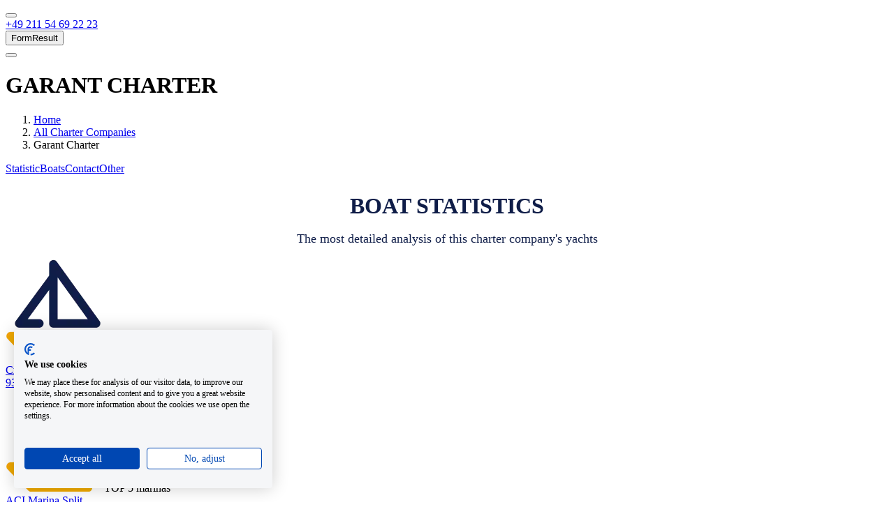

--- FILE ---
content_type: text/html; charset=utf-8
request_url: https://www.yachting.com/en-gb/charter/garantcharter
body_size: 18087
content:



<!DOCTYPE html>
<html lang="en-gb">
<head>
    <meta charset="utf-8">
    <title>Garant Charter - Yacht Charter &amp; Boat Rental | Yachting.com</title>
    
    
        <meta name="description" content="Garant Charter currently operates 93 charter yachts in its fleet. Check availability of their boats and make an on-line reservation in yachting.com. Best price guarantee">
    
    <script type="application/ld+json">[{"@context":"https://schema.org","@type":"Organization","name":"Yachting.com","url":"https://www.yachting.com/","logo":"https://www.yachting.com/getmedia/b52fe8d1-2809-4d6c-b186-7d7dbbfdd778/full_logo.png","contactPoint":[{"@type":"ContactPoint","telephone":"+420 222 528 222","contactType":"customer service","availableLanguage":"bg-BG"},{"@type":"ContactPoint","telephone":"+420 222 528 222","contactType":"customer service","availableLanguage":"cs_CZ"},{"@type":"ContactPoint","telephone":"+420 222 528 222","contactType":"customer service","availableLanguage":"da-DK"},{"@type":"ContactPoint","telephone":"+49 211 54 69 22 23","contactType":"customer service","availableLanguage":"de_DE"},{"@type":"ContactPoint","telephone":"+420 222 528 222","contactType":"customer service","availableLanguage":"el-GR"},{"@type":"ContactPoint","telephone":"+44 208 08 98 515","contactType":"customer service","availableLanguage":"en-GB"},{"@type":"ContactPoint","telephone":"+420 222 528 222","contactType":"customer service","availableLanguage":"es-ES"},{"@type":"ContactPoint","telephone":"+420 222 528 222","contactType":"customer service","availableLanguage":"et-EE"},{"@type":"ContactPoint","telephone":"+420 222 528 222","contactType":"customer service","availableLanguage":"fi-FI"},{"@type":"ContactPoint","telephone":"+420 222 528 222","contactType":"customer service","availableLanguage":"fr-FR"},{"@type":"ContactPoint","telephone":"+420 222 528 222","contactType":"customer service","availableLanguage":"hr-HR"},{"@type":"ContactPoint","telephone":"+420 222 528 222","contactType":"customer service","availableLanguage":"hu-HU"},{"@type":"ContactPoint","telephone":"+420 222 528 222","contactType":"customer service","availableLanguage":"it-IT"},{"@type":"ContactPoint","telephone":"+420 222 528 222","contactType":"customer service","availableLanguage":"ja-JP"},{"@type":"ContactPoint","telephone":"+420 222 528 222","contactType":"customer service","availableLanguage":"lt-LT"},{"@type":"ContactPoint","telephone":"+420 222 528 222","contactType":"customer service","availableLanguage":"lv-LV"},{"@type":"ContactPoint","telephone":"+420 222 528 222","contactType":"customer service","availableLanguage":"nb-NO"},{"@type":"ContactPoint","telephone":"+420 222 528 222","contactType":"customer service","availableLanguage":"nl-NL"},{"@type":"ContactPoint","telephone":"+48 226 887 837","contactType":"customer service","availableLanguage":"pl-PL"},{"@type":"ContactPoint","telephone":"+420 222 528 222","contactType":"customer service","availableLanguage":"pt-PT"},{"@type":"ContactPoint","telephone":"+44 208 08 98 515","contactType":"customer service","availableLanguage":"ro-RO"},{"@type":"ContactPoint","telephone":"+420 222 528 222","contactType":"customer service","availableLanguage":"ru-RU"},{"@type":"ContactPoint","telephone":"+421 232 195 340","contactType":"customer service","availableLanguage":"sk-SK"},{"@type":"ContactPoint","telephone":"+420 222 528 222","contactType":"customer service","availableLanguage":"sl-SI"},{"@type":"ContactPoint","telephone":"+420 222 528 222","contactType":"customer service","availableLanguage":"sv-SE"},{"@type":"ContactPoint","telephone":"+420 222 528 222","contactType":"customer service","availableLanguage":"tr-TR"},{"@type":"ContactPoint","telephone":"+380 443 562 204","contactType":"customer service","availableLanguage":"uk-UA"}],"sameAs":["https://www.facebook.com/yachtingcom.en/","https://www.instagram.com/yachtingcom/"]},{"@context":"https://schema.org","@type":"Product","name":"Customer reviews","aggregateRating":{"@type":"AggregateRating","ratingValue":4.4,"ratingCount":592,"bestRating":5,"worstRating":0}}]</script>
    



        <meta property="og:image" content="https://media-exp1.licdn.com/dms/image/C560BAQGWKzFTVZEjqg/company-logo_200_200/0/1523956869791?e=2159024400&v=beta&t=ib5nea8eMhXSJMwzZILq6zIULIo1CZ42bFBGxDeaW84">
    <meta property="og:image:type" content="image/png">
    <meta property="og:image:width" content="200">
    <meta property="og:image:height" content="200">

    <meta name="viewport" content="width=device-width, initial-scale=1">


    <meta name="facebook-domain-verification" content="lrrqqedusm25c28ra9vq791u5ixfa1" />

    <link rel="preconnect" href="https://imgx1.yachting.com">
    <link rel="dns-prefetch" href="https://imgx1.yachting.com">

    <link rel="preload" href="https://www.yachting.com/assets/main.css?v=638941419340000000" as="style">
    <link rel="stylesheet" href="https://www.yachting.com/assets/main.css?v=638941419340000000">
    <noscript>  <link rel="stylesheet" href="https://www.yachting.com/assets/main.css?v=638941419340000000"></noscript>
    
    <link rel="preload" href="https://www.yachting.com/assets/main.js?v=638941419340000000" as="script">
    <script src="https://www.yachting.com/assets/main.js?v=638941419340000000" defer></script>
    
    <link rel="preload" href="https://yachtingcom.postaffiliatepro.com/scripts/ne6ayxjkog" as="script">
    <script src="https://yachtingcom.postaffiliatepro.com/scripts/ne6ayxjkog" defer></script>

    <link rel="preload" href="https://www.yachting.com/Content/forms.css?v=638935278680000000" as="style">
    <link rel="stylesheet" href="https://www.yachting.com/Content/forms.css?v=638935278680000000" media="print" onload="this.media='all'">
    <noscript>  <link rel="stylesheet" href="https://www.yachting.com/Content/forms.css?v=638935278680000000"></noscript>
    
        <link rel="canonical" href="https://www.yachting.com/en-gb/charter/garantcharter"/>

        <link rel="alternate" hreflang="bg-BG" href="https://www.yachting.com/bg-bg/charter/garantcharter"/>
        <link rel="alternate" hreflang="cs-CZ" href="https://www.yachting.com/cs-cz/charter/garantcharter"/>
        <link rel="alternate" hreflang="da-DK" href="https://www.yachting.com/da-dk/charter/garantcharter"/>
        <link rel="alternate" hreflang="de-DE" href="https://www.yachting.com/de-de/charter/garantcharter"/>
        <link rel="alternate" hreflang="el-GR" href="https://www.yachting.com/el-gr/charter/garantcharter"/>
        <link rel="alternate" hreflang="x-default" href="https://www.yachting.com/en-gb/charter/garantcharter"/>
        <link rel="alternate" hreflang="en-GB" href="https://www.yachting.com/en-gb/charter/garantcharter"/>
        <link rel="alternate" hreflang="es-ES" href="https://www.yachting.com/es-es/charter/garantcharter"/>
        <link rel="alternate" hreflang="et-EE" href="https://www.yachting.com/et-ee/charter/garantcharter"/>
        <link rel="alternate" hreflang="fi-FI" href="https://www.yachting.com/fi-fi/charter/garantcharter"/>
        <link rel="alternate" hreflang="fr-FR" href="https://www.yachting.com/fr-fr/charter/garantcharter"/>
        <link rel="alternate" hreflang="hr-HR" href="https://www.yachting.com/hr-hr/charter/garantcharter"/>
        <link rel="alternate" hreflang="hu-HU" href="https://www.yachting.com/hu-hu/charter/garantcharter"/>
        <link rel="alternate" hreflang="it-IT" href="https://www.yachting.com/it-it/charter/garantcharter"/>
        <link rel="alternate" hreflang="ja-JP" href="https://www.yachting.com/ja-jp/charter/garantcharter"/>
        <link rel="alternate" hreflang="lt-LT" href="https://www.yachting.com/lt-lt/charter/garantcharter"/>
        <link rel="alternate" hreflang="lv-LV" href="https://www.yachting.com/lv-lv/charter/garantcharter"/>
        <link rel="alternate" hreflang="nb-NO" href="https://www.yachting.com/nb-no/charter/garantcharter"/>
        <link rel="alternate" hreflang="nl-NL" href="https://www.yachting.com/nl-nl/charter/garantcharter"/>
        <link rel="alternate" hreflang="pl-PL" href="https://www.yachting.com/pl-pl/charter/garantcharter"/>
        <link rel="alternate" hreflang="pt-PT" href="https://www.yachting.com/pt-pt/charter/garantcharter"/>
        <link rel="alternate" hreflang="ro-RO" href="https://www.yachting.com/ro-ro/charter/garantcharter"/>
        <link rel="alternate" hreflang="ru-RU" href="https://www.yachting.com/ru-ru/charter/garantcharter"/>
        <link rel="alternate" hreflang="sk-SK" href="https://www.yachting.com/sk-sk/charter/garantcharter"/>
        <link rel="alternate" hreflang="sl-SI" href="https://www.yachting.com/sl-si/charter/garantcharter"/>
        <link rel="alternate" hreflang="sv-SE" href="https://www.yachting.com/sv-se/charter/garantcharter"/>
        <link rel="alternate" hreflang="tr-TR" href="https://www.yachting.com/tr-tr/charter/garantcharter"/>
        <link rel="alternate" hreflang="uk-UA" href="https://www.yachting.com/uk-ua/charter/garantcharter"/>

    <link rel="icon" href="/favicon.ico" sizes="any">
    <link rel="icon" href="/icon.svg" type="image/svg+xml">
    <link rel="apple-touch-icon" href="/apple-touch-icon.png">

    <link as="font" crossorigin="anonymous" href="https://www.yachting.com/assets/DarwinPro-Regular.woff2" rel="preload" type="font/woff2" />
    <link as="font" crossorigin="anonymous" href="https://www.yachting.com/assets/DarwinPro-SemiBold.woff2" rel="preload" type="font/woff2" />
    <link as="font" crossorigin="anonymous" href="https://www.yachting.com/assets/DarwinPro-Bold.woff2" rel="preload" type="font/woff2" />

    
    
    
    


<!-- Google Tag Manager -->
<script>
    (function (w, d, s, l, i) {
        w[l] = w[l] || [];
        w[l].push({
            'gtm.start':
                new Date().getTime(),
            event: 'gtm.js'
        });
        var f = d.getElementsByTagName(s)[0],
            j = d.createElement(s),
            dl = l != 'dataLayer' ? '&l=' + l : '';
        j.async = true;
        j.src =
            'https://www.googletagmanager.com/gtm.js?id=' + i + dl;
        f.parentNode.insertBefore(j, f);
    })(window, document, 'script', 'dataLayer', 'GTM-N7HFW2M');
</script>
<!-- End Google Tag Manager -->
    
            <link rel="preload" href="https://www.yachting.com/Scripts/jquery-3.7.1.min.js?v=638935278680000000" as="script">
            <script src="https://www.yachting.com/Scripts/jquery-3.7.1.min.js?v=638935278680000000"></script>

    <script>
        var dataLayer = dataLayer || [];
        var JS_FEATURES_CONFIG = {};
    </script>
    
    
    
</head>
<body>
<!-- Google Tag Manager (noscript) -->
<noscript>
    <iframe src="https://www.googletagmanager.com/ns.html?id=GTM-N7HFW2M"
            height="0" width="0" style="display:none;visibility:hidden"></iframe>
</noscript>
<!-- End Google Tag Manager (noscript) -->



<div style="position:relative" id="headerContainer"><header class="header header-homepage"><div class="header-container"><div class="header-container--wrapper"><div class="header-navigationPanel"><div class="header-navigationContainer"><button aria-label="Main Navigation menu" class="header-navigationContainerItem hamburger" data-test="headerBtnHamburger" id="mainNavigation" type="button"><span class="hamburger-box"><span class="hamburger-inner header-hamburgerInner"></span></span></button><div class="logo-container"><a aria-label="Yachting.com logo home link" class="logo logo--white logo--orangeCircle header-Navigation" data-test="headerLogo" href="/en-gb" title="Yachting.com logo home link"></a></div></div><div class="header-navigationContainer"><a class="btn btn--unstyled header-navigationContainerItem header-navigationContainerItem--orange u-fontWeight-semibold u-display-lg-flex u-position-relative" href="tel:+4921154692223" role="button" title="+49 211 54 69 22 23"><span class="u-display-none u-display-sm-inline u-text-lg u-ml-1 u-mr-2">+49 211 54 69 22 23</span></a><div class="navigationItem header-navigationContainerItem u-position-relative" data-test="headerShortlist"><div><a aria-label="My Shortlist" class="btn btn--unstyled btn btn--unstyled header-navigationButton u-mr-0" data-test="headerShortlistBtn" href="/en-gb/shortlist" id="shortlistNavigation" role="button" title="My Shortlist"></a></div></div><button class="header-formControlButtons" id="modalFormResult">FormResult</button><div class="navigationItem header-navigationContainerItem u-mr-0 u-position-relative" data-test="headerUserNav"><button aria-label="User navigation" class="btn btn--unstyled btn btn--unstyled header-navigationButton u-pr-0 u-mr-0" data-test="headerBtnUserNav" id="userNavigation" type="button"></button></div></div></div><div style="height:0;overflow:hidden" aria-hidden="true" class="rah-static rah-static--height-zero"><div><nav class="header-navigation"><ul class="navigation-list list--unstyled"><li class="navigationItem" data-test="headerNavigationItem"><button class="btn btn--primary navigationItem-link navigationItem-link--main" data-test="headerNavigationItemBtn" target="_self" title="Yacht Charter" type="button">Yacht Charter</button></li><li class="navigationItem" data-test="headerNavigationItem"><a class="btn btn--primary navigationItem-link navigationItem-link--main" data-test="headerNavigationItemBtn" href="/en-gb/luxury-yachts-charter" role="button" target="_self" title="Luxury yachts ">Luxury yachts </a><div class="navigationItem-submenuContainer navigationItem-submenuContainer--left"></div></li><li class="navigationItem" data-test="headerNavigationItem"><a class="btn btn--primary navigationItem-link navigationItem-link--main" data-test="headerNavigationItemBtn" href="/en-gb/houseboats" role="button" target="_self" title="Houseboat rental">Houseboat rental</a><div class="navigationItem-submenuContainer navigationItem-submenuContainer--left"></div></li><li class="navigationItem" data-test="headerNavigationItem"><button class="btn btn--primary navigationItem-link navigationItem-link--main" data-test="headerNavigationItemBtn" target="_self" title="Destinations" type="button">Destinations</button></li><li class="navigationItem" data-test="headerNavigationItem"><a class="btn btn--primary navigationItem-link navigationItem-link--main" data-test="headerNavigationItemBtn" href="/en-gb/news" role="button" target="_self" title="Magazine">Magazine</a><div class="navigationItem-submenuContainer navigationItem-submenuContainer--right"></div></li><li class="navigationItem u-display-md-none" data-test="headerLangItem"><button class="btn btn--primary navigationItem-link navigationItem-link--main navigationItem-link--highlight u-text-uppercase" data-test="headerLangItemBtn" title="eur" type="button">eur</button><div class="navigationItem-submenuContainer u-display-none"><div class="navigation-submenuWrapper"><button class="btn btn--primary u-text-uppercase navigationItem-link navigationItem-link--headline" data-test="headerBtnGoBack" title="eur" type="button">eur</button><ul class="navigation-submenuList list--unstyled navigation-submenuList--"><li class="navigationItem" data-test="headerSubmenuItem"><button class="btn btn--primary navigationItem-link navigationItem-link--submenu" data-test="headerSubmenuItemBtn" title="CZK" type="button"><div class="navigationItem-currency"><span class="navigationItem-currency__description">Czech Koruna</span><span class="navigationItem-currency__text">CZK</span></div></button></li><li class="navigationItem" data-test="headerSubmenuItem"><button class="btn btn--primary navigationItem-link navigationItem-link--submenu" data-test="headerSubmenuItemBtn" title="EUR" type="button"><div class="navigationItem-currency"><span class="navigationItem-currency__description">Euro</span><span class="navigationItem-currency__text">EUR</span></div></button></li><li class="navigationItem" data-test="headerSubmenuItem"><button class="btn btn--primary navigationItem-link navigationItem-link--submenu" data-test="headerSubmenuItemBtn" title="USD" type="button"><div class="navigationItem-currency"><span class="navigationItem-currency__description">United States Dollar</span><span class="navigationItem-currency__text">USD</span></div></button></li><li class="navigationItem" data-test="headerSubmenuItem"><button class="btn btn--primary navigationItem-link navigationItem-link--submenu" data-test="headerSubmenuItemBtn" title="BGN" type="button"><div class="navigationItem-currency"><span class="navigationItem-currency__description">Bulgarian Lev</span><span class="navigationItem-currency__text">BGN</span></div></button></li><li class="navigationItem" data-test="headerSubmenuItem"><button class="btn btn--primary navigationItem-link navigationItem-link--submenu" data-test="headerSubmenuItemBtn" title="CHF" type="button"><div class="navigationItem-currency"><span class="navigationItem-currency__description">Swiss Franc</span><span class="navigationItem-currency__text">CHF</span></div></button></li><li class="navigationItem" data-test="headerSubmenuItem"><button class="btn btn--primary navigationItem-link navigationItem-link--submenu" data-test="headerSubmenuItemBtn" title="DKK" type="button"><div class="navigationItem-currency"><span class="navigationItem-currency__description">Danish Krone</span><span class="navigationItem-currency__text">DKK</span></div></button></li><li class="navigationItem" data-test="headerSubmenuItem"><button class="btn btn--primary navigationItem-link navigationItem-link--submenu" data-test="headerSubmenuItemBtn" title="GBP" type="button"><div class="navigationItem-currency"><span class="navigationItem-currency__description">Pound Sterling</span><span class="navigationItem-currency__text">GBP</span></div></button></li><li class="navigationItem" data-test="headerSubmenuItem"><button class="btn btn--primary navigationItem-link navigationItem-link--submenu" data-test="headerSubmenuItemBtn" title="HUF" type="button"><div class="navigationItem-currency"><span class="navigationItem-currency__description">Hungarian Forint</span><span class="navigationItem-currency__text">HUF</span></div></button></li><li class="navigationItem" data-test="headerSubmenuItem"><button class="btn btn--primary navigationItem-link navigationItem-link--submenu" data-test="headerSubmenuItemBtn" title="NOK" type="button"><div class="navigationItem-currency"><span class="navigationItem-currency__description">Norwegian Krone</span><span class="navigationItem-currency__text">NOK</span></div></button></li><li class="navigationItem" data-test="headerSubmenuItem"><button class="btn btn--primary navigationItem-link navigationItem-link--submenu" data-test="headerSubmenuItemBtn" title="PLN" type="button"><div class="navigationItem-currency"><span class="navigationItem-currency__description">Polish Złoty</span><span class="navigationItem-currency__text">PLN</span></div></button></li><li class="navigationItem" data-test="headerSubmenuItem"><button class="btn btn--primary navigationItem-link navigationItem-link--submenu" data-test="headerSubmenuItemBtn" title="RON" type="button"><div class="navigationItem-currency"><span class="navigationItem-currency__description">Romanian Leu</span><span class="navigationItem-currency__text">RON</span></div></button></li><li class="navigationItem" data-test="headerSubmenuItem"><button class="btn btn--primary navigationItem-link navigationItem-link--submenu" data-test="headerSubmenuItemBtn" title="SEK" type="button"><div class="navigationItem-currency"><span class="navigationItem-currency__description">Swedish Krona</span><span class="navigationItem-currency__text">SEK</span></div></button></li></ul></div></div></li><li class="navigationItem u-display-md-none" data-test="headerLangItem"><button class="btn btn--primary navigationItem-link navigationItem-link--main navigationItem-link--highlight" data-test="headerLangItemBtn" title="" type="button"></button><div class="navigationItem-submenuContainer u-display-none"><div class="navigation-submenuWrapper"><button class="btn btn--primary navigationItem-link navigationItem-link--headline" data-test="headerBtnGoBack" title="" type="button"></button><ul class="navigation-submenuList list--unstyled navigation-submenuList--"></ul></div></div></li></ul></nav></div></div></div><div style="height:0;overflow:hidden" aria-hidden="true" class="rah-static rah-static--height-zero"><div><nav class="header-navigation" data-test="headerUserNavigationSubmenu"><ul class="list--unstyled navigation-list"><li class="navigationItem" data-test="headerSubmenuItem"><button class="btn btn--primary navigationItem-link navigationItem-link--submenu" data-test="headerSubmenuItemBtn" title="Log In" type="button"><span class="">Log In</span></button></li><li class="navigationItem" data-test="headerSubmenuItem"><button class="btn btn--primary navigationItem-link navigationItem-link--submenu" data-test="headerSubmenuItemBtn" title="Sign Up" type="button"><span class="">Sign Up</span></button></li></ul></nav></div></div></div></header></div>

    <main class="content" style="overflow-x: hidden;">
        


<div id="charterCompanyDetailContainer" class="u-w-100"></div>

    <div class="content-page">
        <div class="full-width">
                <div data-config-id="HeroCharterWidgetf3ac3f384c1f4e30a0c73a2b8eaff17e" data-widget-id="HeroCharterWidget" id="react_0HNIV2FJDE2FG" class="u-w-100"><div class="heroCharterWidget"><div class="heroCharterWidget__wrapper"><div class="u-bg-primary u-position-absolute u-position-fill"></div><div class="container heroSection"><h1 class="heroSection__title">Garant Charter</h1><ol class="breadcrumb heroSection__breadcrumbs"><li class="breadcrumb-item"><a class="breadcrumb-itemLink" href="/en-gb" name="" title="Home">Home</a></li><li class="breadcrumb-item"><a class="breadcrumb-itemLink" href="/en-gb/charter" name="" title="All Charter Companies">All Charter Companies</a></li><li class="breadcrumb-item"><a class="breadcrumb-itemLink" title="Garant Charter">Garant Charter</a></li></ol><div class="heroSection__anchorLinks"><a class="heroSection__anchorLink" href="#stat" id="2" title="Statistic">Statistic</a><a class="heroSection__anchorLink" href="#boats" id="3" title="Boats">Boats</a><a class="heroSection__anchorLink" href="#contact" id="1" title="Contact">Contact</a><a class="heroSection__anchorLink" href="#other" id="4" title="Other">Other</a></div></div></div></div></div>

    <div>
        
    </div>
<div class="full-width" style="background-color:;">
    <div class="container">
        <section class="col-xs-12    ">
            <div class="article row">
                        <div class="col-12">    <section class="col-xs-12 ">
        <div data-config-id="SeoTextCharterPageWidget77512249b58f4f5789842a2365f45d76" data-widget-id="SeoTextCharterPageWidget" id="react_0HNIV2FJDE2FH" class="u-w-100"></div>
    </section>
</div>
            </div>
        </section>
    </div>
</div>

    <div class="full-width" style="background-color:;">
        <div class="wide-container">
            <section class="col-xs-12 u-mt-6   " id="stat">
                <div class="article row">
                            <div class="col-12"><div data-config-id="PageTitleWidget72c16d01e1984174af58bffa5cd9bb45" data-widget-id="PageTitleWidget" id="react_0HNIV2FJDE2FI" class="u-w-100"><h2 class="" data-test="titleElements">Boat statistics</h2></div><section class="col-xs-12 None">


    <div class="fr-view">
        <p style="text-align: center">The most detailed analysis of this charter company's yachts</p>
    </div>

</section></div>
                </div>
            </section>
        </div>
    </div>

    <div class="full-width" style="background-color:;">
        <section class="col-xs-12 u-mt-4   ">

                    <div class="tilesCarousel-slider js-tilesCarousel">
                            <div class="tilesCarousel__slide">
                                <div data-config-id="StatisticsCharterWidget5e9a1200bbcf42ee9934bb87ff802b9a" data-widget-id="StatisticsCharterWidget" id="react_0HNIV2FJDE2FJ" class="u-w-100"><div class="statisticsCharterWidget"><img alt="Destinations" class="statisticsCharterWidget__icon" decoding="async" loading="lazy" src="https://imgx1.yachting.com/getmedia/04c21b9c-d521-4891-bfbb-3e5130f8981e/.aspx?"/><span class="statisticsCharterWidget__title">Top 5 countries</span><div class="statisticsCharterWidget__blocks"><a class="statisticsCharterWidget__link" href="https://www.yachting.com/en-gb/yacht/charter?q=place=Croatia,,HR;place=Garant+Charter,,companyName%3A%22Garant+Charter%22" title="Croatia"><div class="statisticsCharterWidget__link-description">Croatia</div><div>93</div></a></div></div></div>
                            </div>
                            <div class="tilesCarousel__slide">
                                <div data-config-id="StatisticsCharterWidget7d4acff4bdce4b0e83a87e67979b8a23" data-widget-id="StatisticsCharterWidget" id="react_0HNIV2FJDE2FK" class="u-w-100"><div class="statisticsCharterWidget statisticsCharterWidget-dark"><img alt="The Marines" class="statisticsCharterWidget__icon" decoding="async" loading="lazy" src="https://imgx1.yachting.com/getmedia/04c21b9c-d521-4891-bfbb-3e5130f8981e/.aspx?"/><span class="statisticsCharterWidget__title">TOP 5 marinas</span><div class="statisticsCharterWidget__blocks"><a class="statisticsCharterWidget__link statisticsCharterWidget__link-dark" href="https://www.yachting.com/en-gb/yacht/charter?q=place=Garant+Charter,,companyName%3A%22Garant+Charter%22;place=ACI Marina Split,Croatia,HR" title="ACI Marina Split"><div class="statisticsCharterWidget__link-description">ACI Marina Split</div><div>93</div></a></div></div></div>
                            </div>
                            <div class="tilesCarousel__slide">
                                <div data-config-id="StatisticsCharterWidget22ab2e64e618452195e0c0e436e8923e" data-widget-id="StatisticsCharterWidget" id="react_0HNIV2FJDE2FL" class="u-w-100"><div class="statisticsCharterWidget"><img alt="Year of manufacture" class="statisticsCharterWidget__icon" decoding="async" loading="lazy" src="https://imgx1.yachting.com/getmedia/04c21b9c-d521-4891-bfbb-3e5130f8981e/.aspx?"/><span class="statisticsCharterWidget__title">TOP 5 Years of production</span><div class="statisticsCharterWidget__blocks"><a class="statisticsCharterWidget__link" href="https://www.yachting.com/en-gb/yacht/charter?q=place=Garant+Charter,,companyName%3A%22Garant+Charter%22;productionYear=2024,2024" title="2024"><div class="statisticsCharterWidget__link-description">2024</div><div>2</div></a><a class="statisticsCharterWidget__link" href="https://www.yachting.com/en-gb/yacht/charter?q=place=Garant+Charter,,companyName%3A%22Garant+Charter%22;productionYear=2023,2023" title="2023"><div class="statisticsCharterWidget__link-description">2023</div><div>3</div></a><a class="statisticsCharterWidget__link" href="https://www.yachting.com/en-gb/yacht/charter?q=place=Garant+Charter,,companyName%3A%22Garant+Charter%22;productionYear=2022,2022" title="2022"><div class="statisticsCharterWidget__link-description">2022</div><div>1</div></a><a class="statisticsCharterWidget__link" href="https://www.yachting.com/en-gb/yacht/charter?q=place=Garant+Charter,,companyName%3A%22Garant+Charter%22;productionYear=2021,2021" title="2021"><div class="statisticsCharterWidget__link-description">2021</div><div>3</div></a><a class="statisticsCharterWidget__link" href="https://www.yachting.com/en-gb/yacht/charter?q=place=Garant+Charter,,companyName%3A%22Garant+Charter%22;productionYear=2020,2020" title="2020"><div class="statisticsCharterWidget__link-description">2020</div><div>3</div></a></div></div></div>
                            </div>
                            <div class="tilesCarousel__slide">
                                <div data-config-id="StatisticsCharterWidget4fe5ec97a11a4b688be6a602378879ca" data-widget-id="StatisticsCharterWidget" id="react_0HNIV2FJDE2FM" class="u-w-100"><div class="statisticsCharterWidget statisticsCharterWidget-dark"><img alt="Types of boats" class="statisticsCharterWidget__icon" decoding="async" loading="lazy" src="https://imgx1.yachting.com/getmedia/04c21b9c-d521-4891-bfbb-3e5130f8981e/.aspx?"/><span class="statisticsCharterWidget__title">Top 5 boat types</span><div class="statisticsCharterWidget__blocks"><a class="statisticsCharterWidget__link statisticsCharterWidget__link-dark" href="https://www.yachting.com/en-gb/yacht/charter?q=place=Garant+Charter,,companyName%3A%22Garant+Charter%22;boatType=sail" title="Sail boat"><div class="statisticsCharterWidget__link-description">Sail boat</div><div>84</div></a><a class="statisticsCharterWidget__link statisticsCharterWidget__link-dark" href="https://www.yachting.com/en-gb/yacht/charter?q=place=Garant+Charter,,companyName%3A%22Garant+Charter%22;boatType=catamaran" title="Catamaran"><div class="statisticsCharterWidget__link-description">Catamaran</div><div>8</div></a><a class="statisticsCharterWidget__link statisticsCharterWidget__link-dark" href="https://www.yachting.com/en-gb/yacht/charter?q=place=Garant+Charter,,companyName%3A%22Garant+Charter%22;boatType=motorboat" title="Motorboat"><div class="statisticsCharterWidget__link-description">Motorboat</div><div>1</div></a></div></div></div>
                            </div>
                            <div class="tilesCarousel__slide">
                                <div data-config-id="StatisticsCharterWidgeta75655c69591485b852981c756584018" data-widget-id="StatisticsCharterWidget" id="react_0HNIV2FJDE2FN" class="u-w-100"><div class="statisticsCharterWidget"><img alt="Manufacturers" class="statisticsCharterWidget__icon" decoding="async" loading="lazy" src="https://imgx1.yachting.com/getmedia/04c21b9c-d521-4891-bfbb-3e5130f8981e/.aspx?"/><span class="statisticsCharterWidget__title">Top 5 Manufacturers</span><div class="statisticsCharterWidget__blocks"><a class="statisticsCharterWidget__link" href="https://www.yachting.com/en-gb/yacht/charter?q=place=Garant+Charter,,companyName%3A%22Garant+Charter%22;boatManufacturerName=Bavaria" title="Bavaria"><div class="statisticsCharterWidget__link-description">Bavaria</div><div>25</div></a><a class="statisticsCharterWidget__link" href="https://www.yachting.com/en-gb/yacht/charter?q=place=Garant+Charter,,companyName%3A%22Garant+Charter%22;boatManufacturerName=Elan" title="Elan"><div class="statisticsCharterWidget__link-description">Elan</div><div>4</div></a><a class="statisticsCharterWidget__link" href="https://www.yachting.com/en-gb/yacht/charter?q=place=Garant+Charter,,companyName%3A%22Garant+Charter%22;boatManufacturerName=Lagoon" title="Lagoon"><div class="statisticsCharterWidget__link-description">Lagoon</div><div>2</div></a><a class="statisticsCharterWidget__link" href="https://www.yachting.com/en-gb/yacht/charter?q=place=Garant+Charter,,companyName%3A%22Garant+Charter%22;boatManufacturerName=Jeanneau" title="Jeanneau"><div class="statisticsCharterWidget__link-description">Jeanneau</div><div>1</div></a><a class="statisticsCharterWidget__link" href="https://www.yachting.com/en-gb/yacht/charter?q=place=Garant+Charter,,companyName%3A%22Garant+Charter%22;boatManufacturerName=Beneteau" title="Beneteau"><div class="statisticsCharterWidget__link-description">Beneteau</div><div>1</div></a></div></div></div>
                            </div>
                            <div class="tilesCarousel__slide">
                                <div data-config-id="StatisticsCharterWidget8dc4723d74374ba99434805fe14f684b" data-widget-id="StatisticsCharterWidget" id="react_0HNIV2FJDE2FO" class="u-w-100"><div class="statisticsCharterWidget statisticsCharterWidget-dark"><img alt="Ship model" class="statisticsCharterWidget__icon" decoding="async" loading="lazy" src="https://imgx1.yachting.com/getmedia/04c21b9c-d521-4891-bfbb-3e5130f8981e/.aspx?"/><span class="statisticsCharterWidget__title">Top 5 Boat Models</span><div class="statisticsCharterWidget__blocks"><a class="statisticsCharterWidget__link statisticsCharterWidget__link-dark" href="https://www.yachting.com/en-gb/yacht/charter?q=place=Garant+Charter,,companyName%3A%22Garant+Charter%22;boatModel=Bavaria 37 Cruiser" title="Bavaria 37 Cruiser"><div class="statisticsCharterWidget__link-description">Bavaria 37 Cruiser</div><div>10</div></a><a class="statisticsCharterWidget__link statisticsCharterWidget__link-dark" href="https://www.yachting.com/en-gb/yacht/charter?q=place=Garant+Charter,,companyName%3A%22Garant+Charter%22;boatModel=Bavaria 33 Cruiser" title="Bavaria 33 Cruiser"><div class="statisticsCharterWidget__link-description">Bavaria 33 Cruiser</div><div>10</div></a><a class="statisticsCharterWidget__link statisticsCharterWidget__link-dark" href="https://www.yachting.com/en-gb/yacht/charter?q=place=Garant+Charter,,companyName%3A%22Garant+Charter%22;boatModel=Bavaria 46 Cruiser" title="Bavaria 46 Cruiser"><div class="statisticsCharterWidget__link-description">Bavaria 46 Cruiser</div><div>9</div></a><a class="statisticsCharterWidget__link statisticsCharterWidget__link-dark" href="https://www.yachting.com/en-gb/yacht/charter?q=place=Garant+Charter,,companyName%3A%22Garant+Charter%22;boatModel=Bavaria 41 Cruiser" title="Bavaria 41 Cruiser"><div class="statisticsCharterWidget__link-description">Bavaria 41 Cruiser</div><div>4</div></a><a class="statisticsCharterWidget__link statisticsCharterWidget__link-dark" href="https://www.yachting.com/en-gb/yacht/charter?q=place=Garant+Charter,,companyName%3A%22Garant+Charter%22;boatModel=Elan 45 Impression" title="Elan 45 Impression"><div class="statisticsCharterWidget__link-description">Elan 45 Impression</div><div>3</div></a></div></div></div>
                            </div>
                    </div>
        </section>
    </div>

<div class="full-width" style="background-color:;">
    <div class="container">
        <section class="col-xs-12 u-mt-6   ">
            <div class="article row">
                        <div class="col-12"><div data-config-id="PageTitleWidget716480169ad144d1a652ac05f8fd749f" data-widget-id="PageTitleWidget" id="react_0HNIV2FJDE2FP" class="u-w-100"><h2 class="" data-test="titleElements">Our yacht fleet </h2></div><section class="col-xs-12 None">


    <div class="fr-view">
        <p style="text-align: center">Rent a boat, sailing yacht or catamaran for the best prices online<br>Click on the card to view different charter types.</p>
    </div>

</section></div>
            </div>
        </section>
    </div>
</div>

<div class="full-width" style="background-color:;">
    <div class="container">
        <section class="col-xs-12    ">
            <div class="article row">
                        <div class="col-12"><div data-config-id="CharterFleetCharterWidget43ec72dbc36d49d48a5111d0a7b256ec" data-widget-id="CharterFleetCharterWidget" id="react_0HNIV2FJDE2FQ" class="u-w-100"><div class="charterFleet"></div><div class="specialDeals u-mt-0 u-mb-2 u-text-left"><div class="slick-slider gallery--specialDeals slick-initialized" dir="ltr"><button class="btn gallery-arrow gallery-arrow--left u-alignItems-center u-justifyContent-center u-p-0 " type="button"></button><div class="slick-list"><div class="slick-track" style="width:0px;left:0px"><div data-index="-5" tabindex="-1" class="slick-slide slick-cloned" aria-hidden="true"><div><a class="charterFleet__card" href="https://www.yachting.com/en-gb/yacht/charter?q=place=Garant+Charter,,companyName%3A%22Garant+Charter%22;dateFrom=2024-08-03;dateTo=2024-08-10" rel="noopener noreferrer" target="_blank" title="Discover our&amp;nbsp;&lt;span style=&quot;color:#f39c12;&quot;&gt;First Minute&lt;/span&gt; offers"><div class="charterFleet__overlay"><div class="charterFleet__overlay-title">Discover our&nbsp;<span style="color:#f39c12;">First Minute</span> offers</div><button class="btn btn--primary charterFleet__button" type="button">Show more</button></div><div class="charterFleet__image"><picture class="charterFleet__image"><img alt="Discover our&amp;nbsp;&lt;span style=&quot;color:#f39c12;&quot;&gt;First Minute&lt;/span&gt; offers" class="base-image" decoding="async" loading="lazy" srcSet="https://imgx1.yachting.com/getattachment/4922311d-c54b-4bf3-a436-64071f4b8fb2/firstminute.jpg?lang=en-GB&amp;ext=.jpg" style="animation:none"/></picture></div></a></div></div><div data-index="-4" tabindex="-1" class="slick-slide slick-cloned" aria-hidden="true"><div><a class="charterFleet__card" href="https://www.yachting.com/en-gb/yacht/charter?q=place=Garant+Charter,,companyName%3A%22Garant+Charter%22;boatType=sail" rel="noopener noreferrer" target="_blank" title="Sailboat charter"><div class="charterFleet__overlay"><div class="charterFleet__overlay-title">Sailboat charter</div></div><div class="charterFleet__image"><picture class="charterFleet__image"><img alt="Sailboat charter" class="base-image" decoding="async" loading="lazy" srcSet="https://imgx1.yachting.com/getattachment/4f27cdfa-2e43-495d-aea3-d6e03c4df2f6/saiboat.jpg?lang=en-GB&amp;ext=.jpg" style="animation:none"/></picture></div></a></div></div><div data-index="-3" tabindex="-1" class="slick-slide slick-cloned" aria-hidden="true"><div><a class="charterFleet__card" href="https://www.yachting.com/en-gb/yacht/charter?q=place=Garant+Charter,,companyName%3A%22Garant+Charter%22;boatType=catamaran" rel="noopener noreferrer" target="_blank" title="Catamaran charter"><div class="charterFleet__overlay"><div class="charterFleet__overlay-title">Catamaran charter</div></div><div class="charterFleet__image"><picture class="charterFleet__image"><img alt="Catamaran charter" class="base-image" decoding="async" loading="lazy" srcSet="https://imgx1.yachting.com/getattachment/329b311f-7ce1-4865-8b92-3ba3d6bbe38d/catamaran.jpg?lang=en-GB&amp;ext=.jpg" style="animation:none"/></picture></div></a></div></div><div data-index="-2" tabindex="-1" class="slick-slide slick-cloned" aria-hidden="true"><div><a class="charterFleet__card" href="https://www.yachting.com/en-gb/yacht/charter?q=place=Garant+Charter,,companyName%3A%22Garant+Charter%22;boatType=motorboat" rel="noopener noreferrer" target="_blank" title="Motorboat charter"><div class="charterFleet__overlay"><div class="charterFleet__overlay-title">Motorboat charter</div></div><div class="charterFleet__image"><picture class="charterFleet__image"><img alt="Motorboat charter" class="base-image" decoding="async" loading="lazy" srcSet="https://imgx1.yachting.com/getattachment/82689865-79d1-4f36-859c-197b2b5dd6dd/motorboat.jpg?lang=en-GB&amp;ext=.jpg" style="animation:none"/></picture></div></a></div></div><div data-index="-1" tabindex="-1" class="slick-slide slick-cloned" aria-hidden="true"><div><a class="charterFleet__card" href="https://www.yachting.com/en-gb/yacht/charter?q=place=Garant+Charter,,companyName%3A%22Garant+Charter%22&amp;dateRoll=1" rel="noopener noreferrer" target="_blank" title="Discover our&amp;nbsp;&lt;span style=&quot;color:#f39c12;&quot;&gt;Last Minute&lt;/span&gt;&amp;nbsp;offer"><div class="charterFleet__overlay"><div class="charterFleet__overlay-title">Discover our&nbsp;<span style="color:#f39c12;">Last Minute</span>&nbsp;offer</div><button class="btn btn--primary charterFleet__button" type="button">Let&#x27;s see</button></div><div class="charterFleet__image"><picture class="charterFleet__image"><img alt="Discover our&amp;nbsp;&lt;span style=&quot;color:#f39c12;&quot;&gt;Last Minute&lt;/span&gt;&amp;nbsp;offer" class="base-image" decoding="async" loading="lazy" srcSet="https://imgx1.yachting.com/getattachment/68ee1339-dffa-4ba1-8c41-9feb2a28e5c4/lastminute.jpg?lang=en-GB&amp;ext=.jpg" style="animation:none"/></picture></div></a></div></div><div style="outline:none" data-index="0" class="slick-slide slick-active slick-current" tabindex="-1" aria-hidden="false"><div><a class="charterFleet__card" href="https://www.yachting.com/en-gb/yacht/charter?q=place=Garant+Charter,,companyName%3A%22Garant+Charter%22;dateFrom=2024-08-03;dateTo=2024-08-10" rel="noopener noreferrer" target="_blank" title="Discover our&amp;nbsp;&lt;span style=&quot;color:#f39c12;&quot;&gt;First Minute&lt;/span&gt; offers"><div class="charterFleet__overlay"><div class="charterFleet__overlay-title">Discover our&nbsp;<span style="color:#f39c12;">First Minute</span> offers</div><button class="btn btn--primary charterFleet__button" type="button">Show more</button></div><div class="charterFleet__image"><picture class="charterFleet__image"><img alt="Discover our&amp;nbsp;&lt;span style=&quot;color:#f39c12;&quot;&gt;First Minute&lt;/span&gt; offers" class="base-image" decoding="async" loading="lazy" srcSet="https://imgx1.yachting.com/getattachment/4922311d-c54b-4bf3-a436-64071f4b8fb2/firstminute.jpg?lang=en-GB&amp;ext=.jpg" style="animation:none"/></picture></div></a></div></div><div style="outline:none" data-index="1" class="slick-slide" tabindex="-1" aria-hidden="true"><div><a class="charterFleet__card" href="https://www.yachting.com/en-gb/yacht/charter?q=place=Garant+Charter,,companyName%3A%22Garant+Charter%22;boatType=sail" rel="noopener noreferrer" target="_blank" title="Sailboat charter"><div class="charterFleet__overlay"><div class="charterFleet__overlay-title">Sailboat charter</div></div><div class="charterFleet__image"><picture class="charterFleet__image"><img alt="Sailboat charter" class="base-image" decoding="async" loading="lazy" srcSet="https://imgx1.yachting.com/getattachment/4f27cdfa-2e43-495d-aea3-d6e03c4df2f6/saiboat.jpg?lang=en-GB&amp;ext=.jpg" style="animation:none"/></picture></div></a></div></div><div style="outline:none" data-index="2" class="slick-slide" tabindex="-1" aria-hidden="true"><div><a class="charterFleet__card" href="https://www.yachting.com/en-gb/yacht/charter?q=place=Garant+Charter,,companyName%3A%22Garant+Charter%22;boatType=catamaran" rel="noopener noreferrer" target="_blank" title="Catamaran charter"><div class="charterFleet__overlay"><div class="charterFleet__overlay-title">Catamaran charter</div></div><div class="charterFleet__image"><picture class="charterFleet__image"><img alt="Catamaran charter" class="base-image" decoding="async" loading="lazy" srcSet="https://imgx1.yachting.com/getattachment/329b311f-7ce1-4865-8b92-3ba3d6bbe38d/catamaran.jpg?lang=en-GB&amp;ext=.jpg" style="animation:none"/></picture></div></a></div></div><div style="outline:none" data-index="3" class="slick-slide" tabindex="-1" aria-hidden="true"><div><a class="charterFleet__card" href="https://www.yachting.com/en-gb/yacht/charter?q=place=Garant+Charter,,companyName%3A%22Garant+Charter%22;boatType=motorboat" rel="noopener noreferrer" target="_blank" title="Motorboat charter"><div class="charterFleet__overlay"><div class="charterFleet__overlay-title">Motorboat charter</div></div><div class="charterFleet__image"><picture class="charterFleet__image"><img alt="Motorboat charter" class="base-image" decoding="async" loading="lazy" srcSet="https://imgx1.yachting.com/getattachment/82689865-79d1-4f36-859c-197b2b5dd6dd/motorboat.jpg?lang=en-GB&amp;ext=.jpg" style="animation:none"/></picture></div></a></div></div><div style="outline:none" data-index="4" class="slick-slide" tabindex="-1" aria-hidden="true"><div><a class="charterFleet__card" href="https://www.yachting.com/en-gb/yacht/charter?q=place=Garant+Charter,,companyName%3A%22Garant+Charter%22&amp;dateRoll=1" rel="noopener noreferrer" target="_blank" title="Discover our&amp;nbsp;&lt;span style=&quot;color:#f39c12;&quot;&gt;Last Minute&lt;/span&gt;&amp;nbsp;offer"><div class="charterFleet__overlay"><div class="charterFleet__overlay-title">Discover our&nbsp;<span style="color:#f39c12;">Last Minute</span>&nbsp;offer</div><button class="btn btn--primary charterFleet__button" type="button">Let&#x27;s see</button></div><div class="charterFleet__image"><picture class="charterFleet__image"><img alt="Discover our&amp;nbsp;&lt;span style=&quot;color:#f39c12;&quot;&gt;Last Minute&lt;/span&gt;&amp;nbsp;offer" class="base-image" decoding="async" loading="lazy" srcSet="https://imgx1.yachting.com/getattachment/68ee1339-dffa-4ba1-8c41-9feb2a28e5c4/lastminute.jpg?lang=en-GB&amp;ext=.jpg" style="animation:none"/></picture></div></a></div></div><div data-index="5" tabindex="-1" class="slick-slide slick-cloned" aria-hidden="true"><div><a class="charterFleet__card" href="https://www.yachting.com/en-gb/yacht/charter?q=place=Garant+Charter,,companyName%3A%22Garant+Charter%22;dateFrom=2024-08-03;dateTo=2024-08-10" rel="noopener noreferrer" target="_blank" title="Discover our&amp;nbsp;&lt;span style=&quot;color:#f39c12;&quot;&gt;First Minute&lt;/span&gt; offers"><div class="charterFleet__overlay"><div class="charterFleet__overlay-title">Discover our&nbsp;<span style="color:#f39c12;">First Minute</span> offers</div><button class="btn btn--primary charterFleet__button" type="button">Show more</button></div><div class="charterFleet__image"><picture class="charterFleet__image"><img alt="Discover our&amp;nbsp;&lt;span style=&quot;color:#f39c12;&quot;&gt;First Minute&lt;/span&gt; offers" class="base-image" decoding="async" loading="lazy" srcSet="https://imgx1.yachting.com/getattachment/4922311d-c54b-4bf3-a436-64071f4b8fb2/firstminute.jpg?lang=en-GB&amp;ext=.jpg" style="animation:none"/></picture></div></a></div></div><div data-index="6" tabindex="-1" class="slick-slide slick-cloned" aria-hidden="true"><div><a class="charterFleet__card" href="https://www.yachting.com/en-gb/yacht/charter?q=place=Garant+Charter,,companyName%3A%22Garant+Charter%22;boatType=sail" rel="noopener noreferrer" target="_blank" title="Sailboat charter"><div class="charterFleet__overlay"><div class="charterFleet__overlay-title">Sailboat charter</div></div><div class="charterFleet__image"><picture class="charterFleet__image"><img alt="Sailboat charter" class="base-image" decoding="async" loading="lazy" srcSet="https://imgx1.yachting.com/getattachment/4f27cdfa-2e43-495d-aea3-d6e03c4df2f6/saiboat.jpg?lang=en-GB&amp;ext=.jpg" style="animation:none"/></picture></div></a></div></div><div data-index="7" tabindex="-1" class="slick-slide slick-cloned" aria-hidden="true"><div><a class="charterFleet__card" href="https://www.yachting.com/en-gb/yacht/charter?q=place=Garant+Charter,,companyName%3A%22Garant+Charter%22;boatType=catamaran" rel="noopener noreferrer" target="_blank" title="Catamaran charter"><div class="charterFleet__overlay"><div class="charterFleet__overlay-title">Catamaran charter</div></div><div class="charterFleet__image"><picture class="charterFleet__image"><img alt="Catamaran charter" class="base-image" decoding="async" loading="lazy" srcSet="https://imgx1.yachting.com/getattachment/329b311f-7ce1-4865-8b92-3ba3d6bbe38d/catamaran.jpg?lang=en-GB&amp;ext=.jpg" style="animation:none"/></picture></div></a></div></div><div data-index="8" tabindex="-1" class="slick-slide slick-cloned" aria-hidden="true"><div><a class="charterFleet__card" href="https://www.yachting.com/en-gb/yacht/charter?q=place=Garant+Charter,,companyName%3A%22Garant+Charter%22;boatType=motorboat" rel="noopener noreferrer" target="_blank" title="Motorboat charter"><div class="charterFleet__overlay"><div class="charterFleet__overlay-title">Motorboat charter</div></div><div class="charterFleet__image"><picture class="charterFleet__image"><img alt="Motorboat charter" class="base-image" decoding="async" loading="lazy" srcSet="https://imgx1.yachting.com/getattachment/82689865-79d1-4f36-859c-197b2b5dd6dd/motorboat.jpg?lang=en-GB&amp;ext=.jpg" style="animation:none"/></picture></div></a></div></div><div data-index="9" tabindex="-1" class="slick-slide slick-cloned" aria-hidden="true"><div><a class="charterFleet__card" href="https://www.yachting.com/en-gb/yacht/charter?q=place=Garant+Charter,,companyName%3A%22Garant+Charter%22&amp;dateRoll=1" rel="noopener noreferrer" target="_blank" title="Discover our&amp;nbsp;&lt;span style=&quot;color:#f39c12;&quot;&gt;Last Minute&lt;/span&gt;&amp;nbsp;offer"><div class="charterFleet__overlay"><div class="charterFleet__overlay-title">Discover our&nbsp;<span style="color:#f39c12;">Last Minute</span>&nbsp;offer</div><button class="btn btn--primary charterFleet__button" type="button">Let&#x27;s see</button></div><div class="charterFleet__image"><picture class="charterFleet__image"><img alt="Discover our&amp;nbsp;&lt;span style=&quot;color:#f39c12;&quot;&gt;Last Minute&lt;/span&gt;&amp;nbsp;offer" class="base-image" decoding="async" loading="lazy" srcSet="https://imgx1.yachting.com/getattachment/68ee1339-dffa-4ba1-8c41-9feb2a28e5c4/lastminute.jpg?lang=en-GB&amp;ext=.jpg" style="animation:none"/></picture></div></a></div></div></div></div><button class="btn gallery-arrow gallery-arrow--right u-alignItems-center u-justifyContent-center u-p-0 " type="button"></button><ul style="display:block" class="slick-dots"><li class="slick-active"><button>1</button></li><li class=""><button>2</button></li><li class=""><button>3</button></li><li class=""><button>4</button></li><li class=""><button>5</button></li></ul></div></div></div></div>
            </div>
        </section>
    </div>
</div>

<div class="full-width" style="background-color:;">
    <div class="container">
        <section class="col-xs-12 u-mt-6   " id="boats">
            <div class="article row">
                        <div class="col-12"><div data-config-id="PageTitleWidget5d5a97cb712a466fbf545e0f723fc52d" data-widget-id="PageTitleWidget" id="react_0HNIV2FJDE2FR" class="u-w-100"><h2 class="" data-test="titleElements">Boats in our offer</h2></div><section class="col-xs-12 None">


    <div class="fr-view">
        <p style="text-align: center">For the best seasonal offers, take a look at the available boat deals from charter companies sorted by discount.<br>Click on the button to view different dates and boat models</p>
    </div>

</section></div>
            </div>
        </section>
    </div>
</div>

<div class="full-width" style="background-color:;">
    <div class="container">
        <section class="col-xs-12    ">
            <div class="article row">
                        <div class="col-12"><div data-config-id="SpecialDealsCharterWidget969f4d1554dc44c189b13961799f581a" data-widget-id="SpecialDealsCharterWidget" id="react_0HNIV2FJDE2FS" class="u-w-100"><section class="home-section u-pt-0 u-pb-0"><div class="container"><div class="u-pt-2 u-pb-2" data-tabs="true"><ul class="homeTabs-list" role="tablist"><li class="homeTabs-tab homeTabs-tab-borderRight active" role="tab" id="react-tabs-16" aria-selected="true" aria-disabled="false" aria-controls="react-tabs-17" tabindex="0"><span class="underlineOnHover">Catamaran</span></li><li class="homeTabs-tab homeTabs-tab-borderRight" role="tab" id="react-tabs-18" aria-selected="false" aria-disabled="false" aria-controls="react-tabs-19"><span class="underlineOnHover">Sailboat</span></li><li class="homeTabs-tab homeTabs-tab-noBorderRight" role="tab" id="react-tabs-20" aria-selected="false" aria-disabled="false" aria-controls="react-tabs-21"><span class="underlineOnHover">Motorboat</span></li></ul><div class="homeTabs-panel u-text-md-center react-tabs__tab-panel--selected" role="tabpanel" id="react-tabs-17" aria-labelledby="react-tabs-16"><h2 class="u-visuallyHidden">Catamaran</h2><div class="homeTabs-tabDescription">.</div><div class="homeTabs-SSRPlaceholder"><div class="specialDeals loading-container is-loading"></div></div><a class="btn btn--primary btn--ctaBlue d-block d-md-inline u-w-100 u-w-md-auto" href="https://www.yachting.com/en-gb/yacht/charter?q=place=garantcharter,,companyId%3A%22garantcharter%22;boatType=catamaran;availability=available;dateFrom=2026-02-07;dateTo=2026-02-14;sortBy=price%2Fasc" role="button" title="Catamaran">Catamaran</a></div><div class="homeTabs-panel u-text-md-center" role="tabpanel" id="react-tabs-19" aria-labelledby="react-tabs-18"></div><div class="homeTabs-panel u-text-md-center" role="tabpanel" id="react-tabs-21" aria-labelledby="react-tabs-20"></div></div></div></section></div></div>
            </div>
        </section>
    </div>
</div>

<div class="full-width" style="background-color: #f5f6f8;">
    <div class="container">
        <section class="col-xs-12 u-mt-6  u-pt-9 u-pb-9">
            <div class="article row">
                        <div class="col-12">
</div>
            </div>
        </section>
    </div>
</div>

<div class="full-width" style="background-color:;">
    <div class="container">
        <section class="col-xs-12 u-mt-6   " id="contact">
            <div class="article row">
                        <div class="col-12"><div data-config-id="PageTitleWidget83b0157a8e1d4b50ada677af2258ae50" data-widget-id="PageTitleWidget" id="react_0HNIV2FJDE2FT" class="u-w-100"><h2 class="" data-test="titleElements">Useful contacts</h2></div><section class="col-xs-12 None">


    <div class="fr-view">
        <p style="text-align: center">If you need to charter a boat or get a quote for a yacht charter, contact us</p>
    </div>

</section></div>
            </div>
        </section>
    </div>
</div>

<div class="full-width" style="background-color:;">
    <div class="container">
        <section class="col-xs-12 u-mt-2 u-mb-2 u-pt-2 u-pb-2">
            <div class="article row">
                        <div class="col-xs-12 col-sm-6"><section class="col-xs-12 None">


    <div class="fr-view">
        <div class="u-w-100"><div class="contactCharterWidget"><span class="contactCharterWidget__charterTitle">Yachting.com</span> <span class="contactCharterWidget__location">Plynární 1617/10, 170 00 Prague 7 - Holešovice</span><div id="contactCharterWidget__links"><a class="contactCharterWidget__companyLink" href="/">https://www.yachting.com</a><div class="contactCharterWidget__socialLinks"><a class="contactCharterWidget__facebookLink" href="https://www.facebook.com/yachtingcom.en" rel="noopener noreferrer" target="_blank"><img alt="Yachting.com | Facebook" src="https://imgx1.yachting.com/getmedia/aad2ec92-9e8f-4c1c-9b3e-e4f8b415b506/fb.jpg" class="fr-fil fr-dib"></a> <a class="contactCharterWidget__instagramLink" href="https://www.instagram.com/yachtingcom/" rel="noopener noreferrer" target="_blank"><img alt="Yachting.com | Instagram" src="https://imgx1.yachting.com/getmedia/78bb0333-2150-452b-bfc1-9fd01cae29a1/instagram.jpg" class="fr-fil fr-dib"></a></div></div><p><br></p><div class="contactCharterWidget__information"><strong><span style="font-size: 22px">Customer care</span>:&nbsp;</strong></div><div class="contactCharterWidget__information"><p>Phone: <a href="tel:+420222528222">+420 222 528 222</a></p><p>Email: <a href="mailto:support@yachting.com">support@yachting.com</a></p></div></div></div>
    </div>

</section></div>
                        <div class="col-xs-12 col-sm-6"><div data-config-id="ContactCharterWidgetcab58bec45464a2bb83f925aeb7e51b6" data-widget-id="ContactCharterWidget" id="react_0HNIV2FJDE2FV" class="u-w-100"><div class="contactCharterWidget"><span class="contactCharterWidget__charterTitle">Garant Charter</span><div class="contactCharterWidget__links"><div class="contactCharterWidget__socialLinks"></div></div><div class="contactCharterWidget__information"></div></div></div></div>
            </div>
        </section>
    </div>
</div>

<div class="full-width" style="background-color:;">
    <div class="container">
        <section class="col-xs-12 u-mt-6   " id="other">
            <div class="article row">
                        <div class="col-12"><div data-config-id="OtherCharterWidgetd6385aacee464ba3b721d717d67c4ec8" data-widget-id="OtherCharterWidget" id="react_0HNIV2FJDE2G0" class="u-w-100"><div class="OtherCharterWidget"><h2 class="OtherCharterWidget__title">Other charter companies</h2><h3 class="OtherCharterWidget__subtitle">You might be interested in</h3><div class="informationBlock"><nav class="informationBlock__wrapper"><h3 class="informationBlock__header">By Marina</h3><ul class="list--unstyled informationBlock__list"><li class="informationBlock__item"><a class="btn btn--ctaBlue btn--ctaBlue-tag" href="https://www.yachting.com/en-gb/charter/dreamyachtcharter" title="Dream Yacht Charter">Dream Yacht Charter</a></li><li class="informationBlock__item"><a class="btn btn--ctaBlue btn--ctaBlue-tag" href="https://www.yachting.com/en-gb/charter/istionyachting" title="Istion Yachting">Istion Yachting</a></li><li class="informationBlock__item"><a class="btn btn--ctaBlue btn--ctaBlue-tag" href="https://www.yachting.com/en-gb/charter/navigareyachtingdoo" title="Navigare Yachting d.o.o.">Navigare Yachting d.o.o.</a></li><li class="informationBlock__item"><a class="btn btn--ctaBlue btn--ctaBlue-tag" href="https://www.yachting.com/en-gb/charter/kiriacoulis" title="Kiriacoulis">Kiriacoulis</a></li><li class="informationBlock__item"><a class="btn btn--ctaBlue btn--ctaBlue-tag" href="https://www.yachting.com/en-gb/charter/themoorings" title="The Moorings">The Moorings</a></li><li class="informationBlock__item"><a class="btn btn--ctaBlue btn--ctaBlue-tag" href="https://www.yachting.com/en-gb/charter/mgyachtsltd" title="MG Yachts Ltd.">MG Yachts Ltd.</a></li><li class="informationBlock__item"><a class="btn btn--ctaBlue btn--ctaBlue-tag" href="https://www.yachting.com/en-gb/charter/sunsail" title="Sunsail">Sunsail</a></li><li class="informationBlock__item"><a class="btn btn--ctaBlue btn--ctaBlue-tag" href="https://www.yachting.com/en-gb/charter/fylyyachtingandtravel" title="Fyly Yachting and Travel">Fyly Yachting and Travel</a></li><li class="informationBlock__item"><a class="btn btn--ctaBlue btn--ctaBlue-tag" href="https://www.yachting.com/en-gb/charter/nicols" title="Nicols">Nicols</a></li><li class="informationBlock__item"><a class="btn btn--ctaBlue btn--ctaBlue-tag" href="https://www.yachting.com/en-gb/charter/suncharter" title="Sun Charter">Sun Charter</a></li><li class="informationBlock__item"><a class="btn btn--ctaBlue btn--ctaBlue-tag" href="https://www.yachting.com/en-gb/charter/athenianyachts" title="Athenian Yachts">Athenian Yachts</a></li><li class="informationBlock__item"><a class="btn btn--ctaBlue btn--ctaBlue-tag" href="https://www.yachting.com/en-gb/charter/croatiayachting" title="Croatia Yachting">Croatia Yachting</a></li><li class="informationBlock__item"><a class="btn btn--ctaBlue btn--ctaBlue-tag" href="https://www.yachting.com/en-gb/charter/jfyachts" title="JF Yachts">JF Yachts</a></li><li class="informationBlock__item"><a class="btn btn--ctaBlue btn--ctaBlue-tag" href="https://www.yachting.com/en-gb/charter/afyachtingltd" title="AF Yachting Ltd.">AF Yachting Ltd.</a></li><li class="informationBlock__item"><a class="btn btn--ctaBlue btn--ctaBlue-tag" href="https://www.yachting.com/en-gb/charter/northsardiniasail" title="North Sardinia Sail">North Sardinia Sail</a></li></ul></nav><nav class="informationBlock__wrapper"><h3 class="informationBlock__header">By Country</h3><ul class="list--unstyled informationBlock__list"><li class="informationBlock__item"><a class="btn btn--ctaBlue btn--ctaBlue-tag" href="https://www.yachting.com/en-gb/charter/nauticalliance" title="Nautic Alliance">Nautic Alliance</a></li><li class="informationBlock__item"><a class="btn btn--ctaBlue btn--ctaBlue-tag" href="https://www.yachting.com/en-gb/charter/angelinatours" title="Angelina Tours">Angelina Tours</a></li><li class="informationBlock__item"><a class="btn btn--ctaBlue btn--ctaBlue-tag" href="https://www.yachting.com/en-gb/charter/euronauticdoo" title="Euronautic d.o.o.">Euronautic d.o.o.</a></li><li class="informationBlock__item"><a class="btn btn--ctaBlue btn--ctaBlue-tag" href="https://www.yachting.com/en-gb/charter/jadrankayachting" title="Jadranka Yachting">Jadranka Yachting</a></li><li class="informationBlock__item"><a class="btn btn--ctaBlue btn--ctaBlue-tag" href="https://www.yachting.com/en-gb/charter/ultrasailing" title="Ultra Sailing">Ultra Sailing</a></li><li class="informationBlock__item"><a class="btn btn--ctaBlue btn--ctaBlue-tag" href="https://www.yachting.com/en-gb/charter/orvasyachting" title="Orvas Yachting">Orvas Yachting</a></li><li class="informationBlock__item"><a class="btn btn--ctaBlue btn--ctaBlue-tag" href="https://www.yachting.com/en-gb/charter/masteryachtingdoo" title="Master Yachting d.o.o.">Master Yachting d.o.o.</a></li><li class="informationBlock__item"><a class="btn btn--ctaBlue btn--ctaBlue-tag" href="https://www.yachting.com/en-gb/charter/firstclasssailing" title="First Class Sailing">First Class Sailing</a></li><li class="informationBlock__item"><a class="btn btn--ctaBlue btn--ctaBlue-tag" href="https://www.yachting.com/en-gb/charter/kavasyachting" title="Kavas Yachting">Kavas Yachting</a></li><li class="informationBlock__item"><a class="btn btn--ctaBlue btn--ctaBlue-tag" href="https://www.yachting.com/en-gb/charter/baoticyachting" title="Baotic Yachting">Baotic Yachting</a></li><li class="informationBlock__item"><a class="btn btn--ctaBlue btn--ctaBlue-tag" href="https://www.yachting.com/en-gb/charter/spartiventoyachtcharter" title="Spartivento Yacht Charter">Spartivento Yacht Charter</a></li><li class="informationBlock__item"><a class="btn btn--ctaBlue btn--ctaBlue-tag" href="https://www.yachting.com/en-gb/charter/nautikacentarnava" title="Nautika Centar Nava">Nautika Centar Nava</a></li><li class="informationBlock__item"><a class="btn btn--ctaBlue btn--ctaBlue-tag" href="https://www.yachting.com/en-gb/charter/nautickicentarpinaimare-ncp" title="Nautički centar Pina i Mare - NCP">Nautički centar Pina i Mare - NCP</a></li><li class="informationBlock__item"><a class="btn btn--ctaBlue btn--ctaBlue-tag" href="https://www.yachting.com/en-gb/charter/sunyachtinggreece" title="Sun Yachting Greece">Sun Yachting Greece</a></li><li class="informationBlock__item"><a class="btn btn--ctaBlue btn--ctaBlue-tag" href="https://www.yachting.com/en-gb/charter/euromarine" title="Euromarine">Euromarine</a></li></ul></nav><nav class="informationBlock__wrapper"><h3 class="informationBlock__header">By Size</h3><ul class="list--unstyled informationBlock__list"><li class="informationBlock__item"><a class="btn btn--ctaBlue btn--ctaBlue-tag" href="https://www.yachting.com/en-gb/charter/leboat" title="LeBoat">LeBoat</a></li><li class="informationBlock__item"><a class="btn btn--ctaBlue btn--ctaBlue-tag" href="https://www.yachting.com/en-gb/charter/locaboatholidays" title="Locaboat Holidays">Locaboat Holidays</a></li><li class="informationBlock__item"><a class="btn btn--ctaBlue btn--ctaBlue-tag" href="https://www.yachting.com/en-gb/charter/navigareyachting" title="Navigare Yachting">Navigare Yachting</a></li><li class="informationBlock__item"><a class="btn btn--ctaBlue btn--ctaBlue-tag" href="https://www.yachting.com/en-gb/charter/mgyachts" title="MG Yachts">MG Yachts</a></li><li class="informationBlock__item"><a class="btn btn--ctaBlue btn--ctaBlue-tag" href="https://www.yachting.com/en-gb/charter/lescanalous" title="Les Canalous">Les Canalous</a></li><li class="informationBlock__item"><a class="btn btn--ctaBlue btn--ctaBlue-tag" href="https://www.yachting.com/en-gb/charter/alborancharter" title="Alboran Charter">Alboran Charter</a></li><li class="informationBlock__item"><a class="btn btn--ctaBlue btn--ctaBlue-tag" href="https://www.yachting.com/en-gb/charter/waypointsyachtcharters" title="Waypoints Yacht Charters ">Waypoints Yacht Charters </a></li><li class="informationBlock__item"><a class="btn btn--ctaBlue btn--ctaBlue-tag" href="https://www.yachting.com/en-gb/charter/aladarsail" title="Aladar sail">Aladar sail</a></li><li class="informationBlock__item"><a class="btn btn--ctaBlue btn--ctaBlue-tag" href="https://www.yachting.com/en-gb/charter/nomicosyachts" title="Nomicos Yachts">Nomicos Yachts</a></li><li class="informationBlock__item"><a class="btn btn--ctaBlue btn--ctaBlue-tag" href="https://www.yachting.com/en-gb/charter/nsscharter" title="NSS Charter">NSS Charter</a></li><li class="informationBlock__item"><a class="btn btn--ctaBlue btn--ctaBlue-tag" href="https://www.yachting.com/en-gb/charter/yachtcharterdedrait" title="Yachtcharter De Drait">Yachtcharter De Drait</a></li><li class="informationBlock__item"><a class="btn btn--ctaBlue btn--ctaBlue-tag" href="https://www.yachting.com/en-gb/charter/kekerisyachts" title="Kekeris Yachts">Kekeris Yachts</a></li><li class="informationBlock__item"><a class="btn btn--ctaBlue btn--ctaBlue-tag" href="https://www.yachting.com/en-gb/charter/bviyachtcharters" title="BVI Yacht Charters">BVI Yacht Charters</a></li><li class="informationBlock__item"><a class="btn btn--ctaBlue btn--ctaBlue-tag" href="https://www.yachting.com/en-gb/charter/sailingsicily" title="Sailing Sicily">Sailing Sicily</a></li><li class="informationBlock__item"><a class="btn btn--ctaBlue btn--ctaBlue-tag" href="https://www.yachting.com/en-gb/charter/locaboat" title="Locaboat">Locaboat</a></li></ul></nav></div></div></div></div>
            </div>
        </section>
    </div>
</div>

<div class="full-width" style="background-color:;">
    <div class="container">
        <section class="col-xs-12    ">
            <div class="article row">
                        <div class="col-12">    <section class="col-xs-12">
        <div data-config-id="TextWidgetac40b756d59f4701b7b8d67d0da8b271" data-widget-id="TextWidget" id="react_0HNIV2FJDE2G1" class="u-w-100"><div class="u-pt-4 u-pb-2"><span class="homeTabs-tabDescription u-text-gray-dark"><div class="OtherCharterWidget">
<nav class="informationBlock__wrapper"><h3 class="informationBlock__header">Sailing routes in Croatia</h3><ul class="list--unstyled informationBlock__list">

<li class="informationBlock__item"><a class="btn btn--ctaBlue btn--ctaBlue-tag" href="/en-gb/destinations/croatia/dubrovnik/dubrovnik/route-3" title="Sailing from Dubrovnik to Mljet Nature Park and historic Korčula"/>Sailing from Dubrovnik to Mljet Nature Park and historic Korčula</a></li>
<li class="informationBlock__item"><a class="btn btn--ctaBlue btn--ctaBlue-tag" href="/en-gb/destinations/croatia/split/trogir/route-5" title="Central Dalmatia route from Trogir around Šolta, Vis, Hvar, and Brač "/>Central Dalmatia route from Trogir around Šolta, Vis, Hvar, and Brač </a></li>
<li class="informationBlock__item"><a class="btn btn--ctaBlue btn--ctaBlue-tag" href="/en-gb/destinations/croatia/dubrovnik/dubrovnik/route-4" title="Explore Dubrovnik area with our tips for activities and restaurants "/>Explore Dubrovnik area with our tips for activities and restaurants </a></li>
<li class="informationBlock__item"><a class="btn btn--ctaBlue btn--ctaBlue-tag" href="/en-gb/destinations/croatia/dubrovnik/dubrovnik/route-5" title="Week-long sailing trip from Dubrovnik full of history and natural wonders"/>Week-long sailing trip from Dubrovnik full of history and natural wonders</a></li>
<li class="informationBlock__item"><a class="btn btn--ctaBlue btn--ctaBlue-tag" href="/en-gb/destinations/croatia/split/trogir/route-1" title="Sail to Vis, Hvar or Komiža from Trogir"/>Sail to Vis, Hvar or Komiža from Trogir</a></li>
<li class="informationBlock__item"><a class="btn btn--ctaBlue btn--ctaBlue-tag" href="/en-gb/destinations/croatia/split/trogir/trogir-2" title="Sail from Trogir through Mljet, Vela Luka or Brač "/>Sail from Trogir through Mljet, Vela Luka or Brač </a></li>
<li class="informationBlock__item"><a class="btn btn--ctaBlue btn--ctaBlue-tag" href="/en-gb/destinations/croatia/split/trogir/trogir-3" title="Enjoy national park Kornati and nearby islands around Trogir"/>Enjoy national park Kornati and nearby islands around Trogir</a></li>
<li class="informationBlock__item"><a class="btn btn--ctaBlue btn--ctaBlue-tag" href="/en-gb/destinations/croatia/split/trogir/trogir-4" title="14days itinerary: Trogir to Hvar and beyond"/>14days itinerary: Trogir to Hvar and beyond</a></li>
<li class="informationBlock__item"><a class="btn btn--ctaBlue btn--ctaBlue-tag" href="/en-gb/destinations/croatia/dubrovnik/route-1" title="One-way sailing itinerary: Dubrovnik to Trogir in 7 days"/>One-way sailing itinerary: Dubrovnik to Trogir in 7 days</a></li>
<li class="informationBlock__item"><a class="btn btn--ctaBlue btn--ctaBlue-tag" href="/en-gb/destinations/croatia/split/trogir/trogir-5" title="One-Way sailing: Trogir to Dubrovnik"/>One-Way sailing: Trogir to Dubrovnik</a></li>
<li class="informationBlock__item"><a class="btn btn--ctaBlue btn--ctaBlue-tag" href="/en-gb/destinations/croatia/dubrovnik/route-2" title="Active sailing from Dubrovnik to regions highlights "/>Active sailing from Dubrovnik to regions highlights </a></li>
<li class="informationBlock__item"><a class="btn btn--ctaBlue btn--ctaBlue-tag" href="/en-gb/destinations/croatia/dubrovnik/sibenik-1" title="From Šibenik to Dubrovnik and back in two weeks "/>From Šibenik to Dubrovnik and back in two weeks </a></li>
<li class="informationBlock__item"><a class="btn btn--ctaBlue btn--ctaBlue-tag" href="/en-gb/destinations/croatia/sibenik/sibenik/route-2" title="Sail from Šibenik southwards to Vis and Biševo islands "/>Sail from Šibenik southwards to Vis and Biševo islands </a></li>

</ul></nav></div></span></div></div>
    </section>
</div>
            </div>
        </section>
    </div>
</div>

        </div>
    </div>
    <div class="container content-page">
        <div class="full-width">
            <div class="container">
                    <section class="col-xs-12">
        <div data-config-id="TextWidget5aa43380b80545ddb3b383795823e758" data-widget-id="TextWidget" id="react_0HNIV2FJDE2G2" class="u-w-100"><div class="u-pt-4 u-pb-2"><span class="homeTabs-tabDescription u-text-gray-dark"><style>

.OtherCharterWidget {
padding: unset !important;
}

.content-page h3.OtherCharterWidget__subtitle {
    font-size: 1.25rem !important;
    line-height: 1.75rem !important;
    font-weight: 300 !important;
    padding-bottom: 1rem !important;
}

.contactCharterWidget__location {
    margin-bottom: 0 !important;
}

.contactCharterWidget__information {
    line-height: 1.5;
    padding-bottom: 0.4rem;
}

.contactCharterWidget__information strong {
    font-size: 22px !important;
}

div.contactCharterWidget {
    min-height:21rem
}
div.contactCharterWidget__socialLinks a img {
    vertical-align: middle; display: inline-block;
}

#contactCharterWidget__links {
    display: flex
}

.contactCharterWidget__charterTitle {
    text-transform: uppercase;
    font-weight: 700;
}

.homeTabs-panel .homeTabs-tabDescription, .contactCharterWidget__subText {
    display: none;
}


.heroSection h1, .content-page h2 {
    text-transform: uppercase !important;
}

.content-page h2 {
    text-align: center !important;
    font-size: 2rem !important;
    color: #0F1D48 !important;
    margin-bottom: 0 !important;
}

.content-page h3 {
    font-size: 1.45rem !important;
    margin-bottom: 0.6rem !important;
    color: #0F1D48 !important;
    font-weight: 700 !important;
}

.content-page p {
    font-size: 1.1rem;
    color: #0F1D48
}

.content-page .article p a {
    color: #0273DB;
}

.content-page .col-sm-6 {
    padding-right: 3rem !important;
}

</style></span></div></div>
    </section>


    <div>
        
    </div>
            </div>
        </div>
    </div>
<script src="https://cdn.jsdelivr.net/npm/lightgallery@1.6.11/dist/js/lightgallery-all.min.js" async></script>
<script src="https://cdnjs.cloudflare.com/ajax/libs/jquery-mousewheel/3.1.13/jquery.mousewheel.min.js" async></script>

    </main>

    


<div id="footerContainer"></div>    
    <div id="modalActivationContainer"></div>
    <div id="modalLoginContainer"></div>
    <div id="modalSignUpContainer"></div>
    <div id="modalResetPasswordContainer"></div>
    <div id="modalChangePasswordContainer"></div>
    <div id="modalFormResultContainer"></div>
    <div id="modalForgottenPasswordContainer"></div>
    <div id="modalReserveBoatContainer"></div>
    <div id="modalRequestOfferContainer"></div>
    <div id="modalRequestOfferConfirmationContainer"></div>
    
    

<div id="ad94a448-0b6c-443a-9a65-dbbcc1a22c93" class="popup col-xs-12" style="display: none;">
    <div class="popup-subtitle" id="7cde8bff-f8f1-44bc-87bd-7cccc1859b8c"></div>
    <button class="btn btn--action" onclick="closeSubmitScreen()">Close</button>
</div>

<div id="dialog" class="ui-helper-hidden"></div>


<script src="https://www.yachting.com/Scripts/jquery.validate.min.js" defer></script>
<script src="https://www.yachting.com/Scripts/jquery.validate.unobtrusive.min.js" defer></script>
<script src="https://www.yachting.com/Scripts/forms.js" defer></script>
<script>
    function SendGA(formName, formId, url) {
        dataLayer.push({
            'event': 'GAEvent',
            'eventCategory': 'Form Sent',
            'eventAction': 'Form name: ' + formName + ' - FormID: ' + formId,
            'eventLabel': 'Origin URL' + url
        });
    }
</script>
    
    <script>
        var JS_SSR_ENABLED = true;
        var JS_FEATURES_INITIAL_STATE = {};
        var JS_SSR_IMAGECDN = "https://imgx1.yachting.com";

JS_FEATURES_INITIAL_STATE.context = {"breakpoint":"XS"};


JS_FEATURES_CONFIG.auth = {"localization":{"changePassword/button":"Save and Log In","changePassword/resetPassword":"Reset Password","changePassword/title":"Set New Password","changePasswordSuccess/button":"Done","changePassword/changePassword":"Reset Password","changePassword/error/mismatch":"Passwords do not match.","login/button":"Log In","login/question":"Don’t have an account yet?","login/questionLink":"Sign Up","login/resetPassword":"Reset Password","login/title":"Log In","resetPassword/title":"Password reset","resetPassword/button":"Set your new password","forgottenPassword/title":"Password reset","forgottenPassword/button":"Send Reset Link","forgottenPasswordSuccess/title":"Reset link has been sent","forgottenPasswordSuccess/message":"Please click on the link we’ve sent you and set your new password. We’ll be waiting.","forgottenPasswordSuccess/button":"Close","signUp/title":"Sign Up","signUp/agreement":"I agree to the","signUp/button":"Sign Up","signUp/question":"Already have an account?","signUp/questionLink":"Log In","signUpSuccess/button":"Close","signUpSuccess/message":"Please check you email","signUp/termsAndConditions":"Terms & Conditions","signUpSuccess/title":"Ahoy! Welcome aboard!","signUp/facebook":"Sign Up with Facebook","signUp/google":"Sign Up with Google","login/facebook":"Log in with Facebook","login/google":"Log in with Google","form/email/label":"Email","form/firstName/label":"First Name","form/lastName/label":"Last Name","form/password/help":"At leasts 6 characters","form/password/label":"Password","form/currentPassword/label":"Current password","form/newPassword/label":"New password","form/passwordConfirm/label":"Re-type Password","form/phone/label":"Phone No.","form/note/label":"Note","reserveBoat/title":"Non-binding Reservation","reserveBoat/button":"Submit","reserveBoat/termsAndConditions":"Terms & Conditions","reserveBoat/question":"Already have an account?","reserveBoat/agreement":"I agree to the","reserveBoat/questionLink":"Log In","reserveBoat/alreadyRegisteredSuggestion":"Seems like you are already have an account with this email, do you want to login?","activation/title":"Account Activation","activation/button":"Activate","impersonation/userName/label":"Type in customer e-mail","impersonation/button":"Log in"},"url":{"afterLogin":"/en-gb/charter/garantcharter","afterPasswordReset":"/en-gb/personal-data","termsAndConditions":"https://www.yachting.com/en-gb/about-us/business-terms-and-conditions","userAccount":"/en-gb/personal-data","afterImpersonation":"/en-gb","afterReserveBoat":"/en-gb/shortlist","checkout":"/en-gb/checkout?ShortlistItemGuid="},"externalAuth":{"google":false,"facebook":false,"googleOneTap":true}};


JS_FEATURES_CONFIG.offerRequest = {"localization":{"requestOffer/emailLabel":"Email *","requestOffer/phoneLabel":"Phone","requestOffer/messageLabel":"Message","requestOffer/messagePlaceholder":"Feel free to indicate your preference for date and location including your budget.","requestOffer/buttonLabel":"Send me an offer","requestOfferConfirmation/closeLabel":"Close"},"headline":"Let me assist you in choosing your desired boat","description":"Leave it to me! I shortlist a few boat options, you choose the best fit for you and I arrange the rest to make it smooth sailing from here on.","confirmationHeading":"Thank you for your message","confirmationContent":"I will contact you no later than tomorrow. For any further inquiries, please do not hesitate to contact me.<br />&nbsp;<ul>\t<li>Telephone:&nbsp;<a href=\"tel:+4930255555759\">+49 30 255555759</a>&nbsp;</li>\t<li>E-mail:&nbsp;<a href=\"mailto:support@yachting.com\">support@yachting.com</a></li></ul>","contactPerson":{"id":16,"name":"Veronika Vlkovská","phone":"+420 779998122","email":"veronika.vlkovska@yachting.com","photo":"/getmedia/f14b3eac-7978-473a-a9e9-559784c7c70c/Image-1.jpeg?width=1166&height=1086&ext=.jpeg","agenda":"Sales Consultant"},"phoneCodes":["+49","+420","+421","+48","+1","+7","+20","+27","+30","+31","+32","+33","+34","+36","+39","+40","+41","+43","+44","+45","+46","+47","+51","+52","+53","+54","+55","+56","+57","+58","+60","+61","+62","+63","+64","+65","+66","+81","+82","+84","+86","+90","+91","+92","+93","+94","+95","+98","+211","+212","+213","+216","+218","+220","+221","+222","+223","+224","+225","+226","+227","+228","+229","+230","+231","+232","+233","+234","+235","+236","+237","+238","+239","+240","+241","+242","+243","+244","+245","+246","+247","+248","+249","+250","+251","+253","+252","+254","+255","+256","+257","+258","+260","+261","+262","+263","+264","+266","+265","+267","+268","+269","+290","+291","+297","+298","+299","+350","+351","+352","+353","+354","+355","+356","+357","+358","+359","+370","+371","+372","+373","+374","+375","+376","+377","+378","+379","+380","+381","+382","+385","+386","+387","+389","+423","+500","+501","+502","+503","+504","+505","+506","+507","+508","+509","+590","+591","+592","+593","+594","+595","+596","+597","+598","+599","+670","+672","+672","+673","+674","+675","+676","+677","+678","+679","+680","+681","+682","+683","+685","+686","+687","+688","+689","+690","+691","+692","+808","+850","+852","+853","+855","+856","+880","+886","+960","+961","+962","+963","+964","+965","+966","+967","+968","+970","+971","+972","+973","+974","+975","+976","+977","+992","+993","+994","+995","+996","+998","+1,242","+1,246","+1,264","+1,268","+1,284","+1,340","+1,345","+1,441","+1,473","+1,649","+1,664","+1,670","+1,671","+1,684","+1,721","+1,758","+1,767","+1,784","+1,849","+1,868","+1,869","+1,876","+1,939"],"defaultPhoneCode":"+49"};

    </script>

    <script type="text/javascript" id="pap_x2s6df8d" src="https://yachtingcom.postaffiliatepro.com/scripts/ne6ayxjkog"></script>
    <script type="text/javascript">
        document.addEventListener("DOMContentLoaded", function () {
            if (document.location.search.includes("AffiliateID")) {
                PostAffTracker.setAccountId('default1');
                try {
                    PostAffTracker.track();
                } catch (err) { }

                var cookie = PostAffCookie.getHttpCookie("yachting-affiliate")

                if (!cookie) {
                    var affiliateID = PostAffParams.parse(document.location.search).getParamValue('AffiliateID');
                    PostAffCookie.setHttpCookie("yachting-affiliate", affiliateID)
                }
            }
        });

    </script>

        <script src="https://accounts.google.com/gsi/client" async defer></script>
        <div id="g_id_onload"
             data-client_id="473450037195-sgcld041hlgo2lh4a888mmtiqpeal3h4.apps.googleusercontent.com"
             data-login_uri="https://www.yachting.com/en-gb/Account/GoogleOneTapLoginCallback?returnUrl=https://www.yachting.com/en-gb/charter/garantcharter?"
             data-auto_select="false"
             context="signin"
             data-skip_prompt_cookie="KenticoGoogleAuthenticated">
        </div>



    
    <script>
        JS_FEATURES_CONFIG.HeroCharterWidgetf3ac3f384c1f4e30a0c73a2b8eaff17e = {"breadCrumbs":[{"label":"Home","url":"/en-gb","category":""},{"label":"All Charter Companies","url":"/en-gb/charter","category":""},{"label":"Garant Charter"}],"title":"Garant Charter","anchorLinks":[{"id":2,"label":"Statistic","url":"#stat"},{"id":3,"label":"Boats","url":"#boats"},{"id":1,"label":"Contact","url":"#contact"},{"id":4,"label":"Other","url":"#other"}],"backgroundColor":"#223f67","charterDetails":[{"description":"charterpages.herocharter.yachtstotal","amount":93},{"description":"charterpages.herocharter.2yearsoldyacht","amount":2},{"description":"charterpages.herocharter.marinas","amount":1}],"heroCharterPageImg":[{"media":"/getattachment/0823c396-da1e-4e5d-90c4-65a8027c5181/heroimage-(1).jpg?lang=en-GB&ext=.jpg","srcSet":"/getmedia/0a1f8cff-c8af-4ba8-a261-5e9e4ad02769/heroimage-(1).jpg"}],"heroCharterPageImgPlaceholder":"/9j/4AAQSkZJRgABAQAAAQABAAD/2wBDABYPERMRDhYTEhMZFxYaITckIR4eIUQwMyg3UEZUU09GTUxYY39sWF54X0xNbpZweIOHjpCOVmqcp5uKpn+Ljon/2wBDARcZGSEdIUEkJEGJW01biYmJiYmJiYmJiYmJiYmJiYmJiYmJiYmJiYmJiYmJiYmJiYmJiYmJiYmJiYmJiYmJiYn/wAARCAARAB4DASIAAhEBAxEB/8QAHwAAAQUBAQEBAQEAAAAAAAAAAAECAwQFBgcICQoL/[base64]/8QAHwEAAwEBAQEBAQEBAQAAAAAAAAECAwQFBgcICQoL/[base64]/9oADAMBAAIRAxEAPwDlUAJHyk461MqDZnBzn8KiDHOcnGMZ9qlVgF68+lUiGDqoB4PXj6VEdu49QO3epXfPIz/s1Cx7DpQwQ5f9Sf8AeH8jQKKKAYqf6xf94VG/3j9aKKBo/9k=","alternateText":"Garant Charter"};
        JS_FEATURES_CONFIG.SeoTextCharterPageWidget77512249b58f4f5789842a2365f45d76 = {"text":""};
        JS_FEATURES_CONFIG.PageTitleWidget72c16d01e1984174af58bffa5cd9bb45 = {"title":"Boat statistics","headingTag":"h2"};
        JS_FEATURES_CONFIG.StatisticsCharterWidget5e9a1200bbcf42ee9934bb87ff802b9a = {"title":"Top 5 countries","alternateText":"Destinations","icon":"/getmedia/04c21b9c-d521-4891-bfbb-3e5130f8981e/.aspx?","statisticsDetails":[{"id":"croatia","amount":93,"description":"Croatia","url":"https://www.yachting.com/en-gb/yacht/charter?q=place=Croatia,,HR;place=Garant+Charter,,companyName%3A%22Garant+Charter%22"}],"styleVariant":1};
        JS_FEATURES_CONFIG.StatisticsCharterWidget7d4acff4bdce4b0e83a87e67979b8a23 = {"title":"TOP 5 marinas","alternateText":"The Marines","icon":"/getmedia/04c21b9c-d521-4891-bfbb-3e5130f8981e/.aspx?","statisticsDetails":[{"id":"acimarinasplit","amount":93,"description":"ACI Marina Split","url":"https://www.yachting.com/en-gb/yacht/charter?q=place=Garant+Charter,,companyName%3A%22Garant+Charter%22;place=ACI Marina Split,Croatia,HR"}],"styleVariant":2};
        JS_FEATURES_CONFIG.StatisticsCharterWidget22ab2e64e618452195e0c0e436e8923e = {"title":"TOP 5 Years of production","alternateText":"Year of manufacture","icon":"/getmedia/04c21b9c-d521-4891-bfbb-3e5130f8981e/.aspx?","statisticsDetails":[{"id":"2024","amount":2,"description":"2024","url":"https://www.yachting.com/en-gb/yacht/charter?q=place=Garant+Charter,,companyName%3A%22Garant+Charter%22;productionYear=2024,2024"},{"id":"2023","amount":3,"description":"2023","url":"https://www.yachting.com/en-gb/yacht/charter?q=place=Garant+Charter,,companyName%3A%22Garant+Charter%22;productionYear=2023,2023"},{"id":"2022","amount":1,"description":"2022","url":"https://www.yachting.com/en-gb/yacht/charter?q=place=Garant+Charter,,companyName%3A%22Garant+Charter%22;productionYear=2022,2022"},{"id":"2021","amount":3,"description":"2021","url":"https://www.yachting.com/en-gb/yacht/charter?q=place=Garant+Charter,,companyName%3A%22Garant+Charter%22;productionYear=2021,2021"},{"id":"2020","amount":3,"description":"2020","url":"https://www.yachting.com/en-gb/yacht/charter?q=place=Garant+Charter,,companyName%3A%22Garant+Charter%22;productionYear=2020,2020"}],"styleVariant":1};
        JS_FEATURES_CONFIG.StatisticsCharterWidget4fe5ec97a11a4b688be6a602378879ca = {"title":"Top 5 boat types","alternateText":"Types of boats","icon":"/getmedia/04c21b9c-d521-4891-bfbb-3e5130f8981e/.aspx?","statisticsDetails":[{"id":"sail","amount":84,"description":"Sail boat","url":"https://www.yachting.com/en-gb/yacht/charter?q=place=Garant+Charter,,companyName%3A%22Garant+Charter%22;boatType=sail"},{"id":"catamaran","amount":8,"description":"Catamaran","url":"https://www.yachting.com/en-gb/yacht/charter?q=place=Garant+Charter,,companyName%3A%22Garant+Charter%22;boatType=catamaran"},{"id":"motorboat","amount":1,"description":"Motorboat","url":"https://www.yachting.com/en-gb/yacht/charter?q=place=Garant+Charter,,companyName%3A%22Garant+Charter%22;boatType=motorboat"}],"styleVariant":2};
        JS_FEATURES_CONFIG.StatisticsCharterWidgeta75655c69591485b852981c756584018 = {"title":"Top 5 Manufacturers","alternateText":"Manufacturers","icon":"/getmedia/04c21b9c-d521-4891-bfbb-3e5130f8981e/.aspx?","statisticsDetails":[{"id":"bavaria","amount":25,"description":"Bavaria","url":"https://www.yachting.com/en-gb/yacht/charter?q=place=Garant+Charter,,companyName%3A%22Garant+Charter%22;boatManufacturerName=Bavaria"},{"id":"elan","amount":4,"description":"Elan","url":"https://www.yachting.com/en-gb/yacht/charter?q=place=Garant+Charter,,companyName%3A%22Garant+Charter%22;boatManufacturerName=Elan"},{"id":"lagoon","amount":2,"description":"Lagoon","url":"https://www.yachting.com/en-gb/yacht/charter?q=place=Garant+Charter,,companyName%3A%22Garant+Charter%22;boatManufacturerName=Lagoon"},{"id":"jeanneau","amount":1,"description":"Jeanneau","url":"https://www.yachting.com/en-gb/yacht/charter?q=place=Garant+Charter,,companyName%3A%22Garant+Charter%22;boatManufacturerName=Jeanneau"},{"id":"beneteau","amount":1,"description":"Beneteau","url":"https://www.yachting.com/en-gb/yacht/charter?q=place=Garant+Charter,,companyName%3A%22Garant+Charter%22;boatManufacturerName=Beneteau"}],"styleVariant":1};
        JS_FEATURES_CONFIG.StatisticsCharterWidget8dc4723d74374ba99434805fe14f684b = {"title":"Top 5 Boat Models","alternateText":"Ship model","icon":"/getmedia/04c21b9c-d521-4891-bfbb-3e5130f8981e/.aspx?","statisticsDetails":[{"id":"bavaria37cruiser","amount":10,"description":"Bavaria 37 Cruiser","url":"https://www.yachting.com/en-gb/yacht/charter?q=place=Garant+Charter,,companyName%3A%22Garant+Charter%22;boatModel=Bavaria 37 Cruiser"},{"id":"bavaria33cruiser","amount":10,"description":"Bavaria 33 Cruiser","url":"https://www.yachting.com/en-gb/yacht/charter?q=place=Garant+Charter,,companyName%3A%22Garant+Charter%22;boatModel=Bavaria 33 Cruiser"},{"id":"bavaria46cruiser","amount":9,"description":"Bavaria 46 Cruiser","url":"https://www.yachting.com/en-gb/yacht/charter?q=place=Garant+Charter,,companyName%3A%22Garant+Charter%22;boatModel=Bavaria 46 Cruiser"},{"id":"bavaria41cruiser","amount":4,"description":"Bavaria 41 Cruiser","url":"https://www.yachting.com/en-gb/yacht/charter?q=place=Garant+Charter,,companyName%3A%22Garant+Charter%22;boatModel=Bavaria 41 Cruiser"},{"id":"elan45impression","amount":3,"description":"Elan 45 Impression","url":"https://www.yachting.com/en-gb/yacht/charter?q=place=Garant+Charter,,companyName%3A%22Garant+Charter%22;boatModel=Elan 45 Impression"}],"styleVariant":2};
        JS_FEATURES_CONFIG.PageTitleWidget716480169ad144d1a652ac05f8fd749f = {"title":"Our yacht fleet ","headingTag":"h2"};
        JS_FEATURES_CONFIG.CharterFleetCharterWidget43ec72dbc36d49d48a5111d0a7b256ec = {"firstMinuteDateFrom":"2024-08-03T00:00:00","firstMinuteDateTo":"2024-08-10T00:00:00","items":[{"title":"Discover our&nbsp;<span style=\"color:#f39c12;\">First Minute</span> offers","buttonText":"Show more","url":"https://www.yachting.com/en-gb/yacht/charter?q=place=Garant+Charter,,companyName%3A%22Garant+Charter%22;dateFrom=2024-08-03;dateTo=2024-08-10","image":"/getattachment/4922311d-c54b-4bf3-a436-64071f4b8fb2/firstminute.jpg?lang=en-GB&ext=.jpg","itemType":"firstMinuteOffer"},{"title":"Sailboat charter","buttonText":"","url":"https://www.yachting.com/en-gb/yacht/charter?q=place=Garant+Charter,,companyName%3A%22Garant+Charter%22;boatType=sail","image":"/getattachment/4f27cdfa-2e43-495d-aea3-d6e03c4df2f6/saiboat.jpg?lang=en-GB&ext=.jpg","itemType":"sail"},{"title":"Catamaran charter","buttonText":"","url":"https://www.yachting.com/en-gb/yacht/charter?q=place=Garant+Charter,,companyName%3A%22Garant+Charter%22;boatType=catamaran","image":"/getattachment/329b311f-7ce1-4865-8b92-3ba3d6bbe38d/catamaran.jpg?lang=en-GB&ext=.jpg","itemType":"catamaran"},{"title":"Motorboat charter","buttonText":"","url":"https://www.yachting.com/en-gb/yacht/charter?q=place=Garant+Charter,,companyName%3A%22Garant+Charter%22;boatType=motorboat","image":"/getattachment/82689865-79d1-4f36-859c-197b2b5dd6dd/motorboat.jpg?lang=en-GB&ext=.jpg","itemType":"motorboat"},{"title":"Discover our&nbsp;<span style=\"color:#f39c12;\">Last Minute</span>&nbsp;offer","buttonText":"Let's see","url":"https://www.yachting.com/en-gb/yacht/charter?q=place=Garant+Charter,,companyName%3A%22Garant+Charter%22&dateRoll=1","image":"/getattachment/68ee1339-dffa-4ba1-8c41-9feb2a28e5c4/lastminute.jpg?lang=en-GB&ext=.jpg","itemType":"lastMinuteOffer"}]};
        JS_FEATURES_CONFIG.PageTitleWidget5d5a97cb712a466fbf545e0f723fc52d = {"title":"Boats in our offer","headingTag":"h2"};
        JS_FEATURES_CONFIG.SpecialDealsCharterWidget969f4d1554dc44c189b13961799f581a = {"localization":{"boat/price":"<strong>{{price}}</strong>","boat/priceFrom":"from <strong>{{price}}</strong> per week","boat/status/availability/available":"Available","boat/status/availability/booked":"Booked","boat/status/availability/inWaitingList":"Waiting List","boat/status/availability/preBooked":"Pre-booked","boat/status/availability/preBookedByMe":"Pre-booked for you","boat/priceButtonText":"View","boat/parameters/cabins":"cabin","boat/parameters/cabins_plural":"Cabins","boat/parameters/people":"person","boat/parameters/people_plural":"Persons"},"specialDeals":[{"title":"Catamaran","subText":".","serpUrl":"https://www.yachting.com/en-gb/yacht/charter?q=place=garantcharter,,companyId%3A%22garantcharter%22;boatType=catamaran;availability=available;dateFrom=2026-02-07;dateTo=2026-02-14;sortBy=price%2Fasc","buttonText":"Catamaran","buttonUrl":"https://www.yachting.com/en-gb/yacht/charter?q=place=garantcharter,,companyId%3A%22garantcharter%22;boatType=catamaran;availability=available;dateFrom=2026-02-07;dateTo=2026-02-14;sortBy=price%2Fasc"},{"title":"Sailboat","subText":".","serpUrl":"https://www.yachting.com/en-gb/yacht/charter?q=place=garantcharter,,companyId%3A%22garantcharter%22;boatType=sail;availability=available;dateFrom=2026-02-07;dateTo=2026-02-14;sortBy=price%2Fasc","buttonText":"Sailboat","buttonUrl":"https://www.yachting.com/en-gb/yacht/charter?q=place=garantcharter,,companyId%3A%22garantcharter%22;boatType=sail;availability=available;dateFrom=2026-02-07;dateTo=2026-02-14;sortBy=price%2Fasc"},{"title":"Motorboat","subText":".","serpUrl":"https://www.yachting.com/en-gb/yacht/charter?q=place=garantcharter,,companyId%3A%22garantcharter%22;boatType=motorboat;availability=available;dateFrom=2026-02-07;dateTo=2026-02-14;sortBy=price%2Fasc","buttonText":"Motorboat","buttonUrl":"https://www.yachting.com/en-gb/yacht/charter?q=place=garantcharter,,companyId%3A%22garantcharter%22;boatType=motorboat;availability=available;dateFrom=2026-02-07;dateTo=2026-02-14;sortBy=price%2Fasc"}],"url":{"boatDetail":"https://www.yachting.com/en-gb/boat","serpRedirectTo":"https://www.yachting.com/en-gb/boat"}};
        JS_FEATURES_CONFIG.PageTitleWidget83b0157a8e1d4b50ada677af2258ae50 = {"title":"Useful contacts","headingTag":"h2"};
        JS_FEATURES_CONFIG.ContactCharterWidgetcab58bec45464a2bb83f925aeb7e51b6 = {"charterTitle":"Garant Charter"};
        JS_FEATURES_CONFIG.OtherCharterWidgetd6385aacee464ba3b721d717d67c4ec8 = {"title":"Other charter companies","subtitle":"You might be interested in","informationBlock":[{"id":1,"header":"By Marina","links":[{"id":1,"label":"Dream Yacht Charter","url":"https://www.yachting.com/en-gb/charter/dreamyachtcharter","target":"_self"},{"id":1,"label":"Istion Yachting","url":"https://www.yachting.com/en-gb/charter/istionyachting","target":"_self"},{"id":1,"label":"Navigare Yachting d.o.o.","url":"https://www.yachting.com/en-gb/charter/navigareyachtingdoo","target":"_self"},{"id":1,"label":"Kiriacoulis","url":"https://www.yachting.com/en-gb/charter/kiriacoulis","target":"_self"},{"id":1,"label":"The Moorings","url":"https://www.yachting.com/en-gb/charter/themoorings","target":"_self"},{"id":1,"label":"MG Yachts Ltd.","url":"https://www.yachting.com/en-gb/charter/mgyachtsltd","target":"_self"},{"id":1,"label":"Sunsail","url":"https://www.yachting.com/en-gb/charter/sunsail","target":"_self"},{"id":1,"label":"Fyly Yachting and Travel","url":"https://www.yachting.com/en-gb/charter/fylyyachtingandtravel","target":"_self"},{"id":1,"label":"Nicols","url":"https://www.yachting.com/en-gb/charter/nicols","target":"_self"},{"id":1,"label":"Sun Charter","url":"https://www.yachting.com/en-gb/charter/suncharter","target":"_self"},{"id":1,"label":"Athenian Yachts","url":"https://www.yachting.com/en-gb/charter/athenianyachts","target":"_self"},{"id":1,"label":"Croatia Yachting","url":"https://www.yachting.com/en-gb/charter/croatiayachting","target":"_self"},{"id":1,"label":"JF Yachts","url":"https://www.yachting.com/en-gb/charter/jfyachts","target":"_self"},{"id":1,"label":"AF Yachting Ltd.","url":"https://www.yachting.com/en-gb/charter/afyachtingltd","target":"_self"},{"id":1,"label":"North Sardinia Sail","url":"https://www.yachting.com/en-gb/charter/northsardiniasail","target":"_self"}]},{"id":2,"header":"By Country","links":[{"id":2,"label":"Nautic Alliance","url":"https://www.yachting.com/en-gb/charter/nauticalliance","target":"_self"},{"id":2,"label":"Angelina Tours","url":"https://www.yachting.com/en-gb/charter/angelinatours","target":"_self"},{"id":2,"label":"Euronautic d.o.o.","url":"https://www.yachting.com/en-gb/charter/euronauticdoo","target":"_self"},{"id":2,"label":"Jadranka Yachting","url":"https://www.yachting.com/en-gb/charter/jadrankayachting","target":"_self"},{"id":2,"label":"Ultra Sailing","url":"https://www.yachting.com/en-gb/charter/ultrasailing","target":"_self"},{"id":2,"label":"Orvas Yachting","url":"https://www.yachting.com/en-gb/charter/orvasyachting","target":"_self"},{"id":2,"label":"Master Yachting d.o.o.","url":"https://www.yachting.com/en-gb/charter/masteryachtingdoo","target":"_self"},{"id":2,"label":"First Class Sailing","url":"https://www.yachting.com/en-gb/charter/firstclasssailing","target":"_self"},{"id":2,"label":"Kavas Yachting","url":"https://www.yachting.com/en-gb/charter/kavasyachting","target":"_self"},{"id":2,"label":"Baotic Yachting","url":"https://www.yachting.com/en-gb/charter/baoticyachting","target":"_self"},{"id":2,"label":"Spartivento Yacht Charter","url":"https://www.yachting.com/en-gb/charter/spartiventoyachtcharter","target":"_self"},{"id":2,"label":"Nautika Centar Nava","url":"https://www.yachting.com/en-gb/charter/nautikacentarnava","target":"_self"},{"id":2,"label":"Nautički centar Pina i Mare - NCP","url":"https://www.yachting.com/en-gb/charter/nautickicentarpinaimare-ncp","target":"_self"},{"id":2,"label":"Sun Yachting Greece","url":"https://www.yachting.com/en-gb/charter/sunyachtinggreece","target":"_self"},{"id":2,"label":"Euromarine","url":"https://www.yachting.com/en-gb/charter/euromarine","target":"_self"}]},{"id":3,"header":"By Size","links":[{"id":3,"label":"LeBoat","url":"https://www.yachting.com/en-gb/charter/leboat","target":"_self"},{"id":3,"label":"Locaboat Holidays","url":"https://www.yachting.com/en-gb/charter/locaboatholidays","target":"_self"},{"id":3,"label":"Navigare Yachting","url":"https://www.yachting.com/en-gb/charter/navigareyachting","target":"_self"},{"id":3,"label":"MG Yachts","url":"https://www.yachting.com/en-gb/charter/mgyachts","target":"_self"},{"id":3,"label":"Les Canalous","url":"https://www.yachting.com/en-gb/charter/lescanalous","target":"_self"},{"id":3,"label":"Alboran Charter","url":"https://www.yachting.com/en-gb/charter/alborancharter","target":"_self"},{"id":3,"label":"Waypoints Yacht Charters ","url":"https://www.yachting.com/en-gb/charter/waypointsyachtcharters","target":"_self"},{"id":3,"label":"Aladar sail","url":"https://www.yachting.com/en-gb/charter/aladarsail","target":"_self"},{"id":3,"label":"Nomicos Yachts","url":"https://www.yachting.com/en-gb/charter/nomicosyachts","target":"_self"},{"id":3,"label":"NSS Charter","url":"https://www.yachting.com/en-gb/charter/nsscharter","target":"_self"},{"id":3,"label":"Yachtcharter De Drait","url":"https://www.yachting.com/en-gb/charter/yachtcharterdedrait","target":"_self"},{"id":3,"label":"Kekeris Yachts","url":"https://www.yachting.com/en-gb/charter/kekerisyachts","target":"_self"},{"id":3,"label":"BVI Yacht Charters","url":"https://www.yachting.com/en-gb/charter/bviyachtcharters","target":"_self"},{"id":3,"label":"Sailing Sicily","url":"https://www.yachting.com/en-gb/charter/sailingsicily","target":"_self"},{"id":3,"label":"Locaboat","url":"https://www.yachting.com/en-gb/charter/locaboat","target":"_self"}]}]};
        JS_FEATURES_CONFIG.TextWidgetac40b756d59f4701b7b8d67d0da8b271 = {"backgroundImageUrl":"","text":"<div class=\"OtherCharterWidget\">\r\n<nav class=\"informationBlock__wrapper\"><h3 class=\"informationBlock__header\">Sailing routes in Croatia</h3><ul class=\"list--unstyled informationBlock__list\">\r\n\r\n<li class=\"informationBlock__item\"><a class=\"btn btn--ctaBlue btn--ctaBlue-tag\" href=\"/en-gb/destinations/croatia/dubrovnik/dubrovnik/route-3\" title=\"Sailing from Dubrovnik to Mljet Nature Park and historic Korčula\"/>Sailing from Dubrovnik to Mljet Nature Park and historic Korčula</a></li>\r\n<li class=\"informationBlock__item\"><a class=\"btn btn--ctaBlue btn--ctaBlue-tag\" href=\"/en-gb/destinations/croatia/split/trogir/route-5\" title=\"Central Dalmatia route from Trogir around Šolta, Vis, Hvar, and Brač \"/>Central Dalmatia route from Trogir around Šolta, Vis, Hvar, and Brač </a></li>\r\n<li class=\"informationBlock__item\"><a class=\"btn btn--ctaBlue btn--ctaBlue-tag\" href=\"/en-gb/destinations/croatia/dubrovnik/dubrovnik/route-4\" title=\"Explore Dubrovnik area with our tips for activities and restaurants \"/>Explore Dubrovnik area with our tips for activities and restaurants </a></li>\r\n<li class=\"informationBlock__item\"><a class=\"btn btn--ctaBlue btn--ctaBlue-tag\" href=\"/en-gb/destinations/croatia/dubrovnik/dubrovnik/route-5\" title=\"Week-long sailing trip from Dubrovnik full of history and natural wonders\"/>Week-long sailing trip from Dubrovnik full of history and natural wonders</a></li>\r\n<li class=\"informationBlock__item\"><a class=\"btn btn--ctaBlue btn--ctaBlue-tag\" href=\"/en-gb/destinations/croatia/split/trogir/route-1\" title=\"Sail to Vis, Hvar or Komiža from Trogir\"/>Sail to Vis, Hvar or Komiža from Trogir</a></li>\r\n<li class=\"informationBlock__item\"><a class=\"btn btn--ctaBlue btn--ctaBlue-tag\" href=\"/en-gb/destinations/croatia/split/trogir/trogir-2\" title=\"Sail from Trogir through Mljet, Vela Luka or Brač \"/>Sail from Trogir through Mljet, Vela Luka or Brač </a></li>\r\n<li class=\"informationBlock__item\"><a class=\"btn btn--ctaBlue btn--ctaBlue-tag\" href=\"/en-gb/destinations/croatia/split/trogir/trogir-3\" title=\"Enjoy national park Kornati and nearby islands around Trogir\"/>Enjoy national park Kornati and nearby islands around Trogir</a></li>\r\n<li class=\"informationBlock__item\"><a class=\"btn btn--ctaBlue btn--ctaBlue-tag\" href=\"/en-gb/destinations/croatia/split/trogir/trogir-4\" title=\"14days itinerary: Trogir to Hvar and beyond\"/>14days itinerary: Trogir to Hvar and beyond</a></li>\r\n<li class=\"informationBlock__item\"><a class=\"btn btn--ctaBlue btn--ctaBlue-tag\" href=\"/en-gb/destinations/croatia/dubrovnik/route-1\" title=\"One-way sailing itinerary: Dubrovnik to Trogir in 7 days\"/>One-way sailing itinerary: Dubrovnik to Trogir in 7 days</a></li>\r\n<li class=\"informationBlock__item\"><a class=\"btn btn--ctaBlue btn--ctaBlue-tag\" href=\"/en-gb/destinations/croatia/split/trogir/trogir-5\" title=\"One-Way sailing: Trogir to Dubrovnik\"/>One-Way sailing: Trogir to Dubrovnik</a></li>\r\n<li class=\"informationBlock__item\"><a class=\"btn btn--ctaBlue btn--ctaBlue-tag\" href=\"/en-gb/destinations/croatia/dubrovnik/route-2\" title=\"Active sailing from Dubrovnik to regions highlights \"/>Active sailing from Dubrovnik to regions highlights </a></li>\r\n<li class=\"informationBlock__item\"><a class=\"btn btn--ctaBlue btn--ctaBlue-tag\" href=\"/en-gb/destinations/croatia/dubrovnik/sibenik-1\" title=\"From Šibenik to Dubrovnik and back in two weeks \"/>From Šibenik to Dubrovnik and back in two weeks </a></li>\r\n<li class=\"informationBlock__item\"><a class=\"btn btn--ctaBlue btn--ctaBlue-tag\" href=\"/en-gb/destinations/croatia/sibenik/sibenik/route-2\" title=\"Sail from Šibenik southwards to Vis and Biševo islands \"/>Sail from Šibenik southwards to Vis and Biševo islands </a></li>\r\n\r\n</ul></nav></div>"};
        JS_FEATURES_CONFIG.TextWidget5aa43380b80545ddb3b383795823e758 = {"backgroundImageUrl":"","text":"<style>\r\n\r\n.OtherCharterWidget {\r\npadding: unset !important;\r\n}\r\n\r\n.content-page h3.OtherCharterWidget__subtitle {\r\n    font-size: 1.25rem !important;\r\n    line-height: 1.75rem !important;\r\n    font-weight: 300 !important;\r\n    padding-bottom: 1rem !important;\r\n}\r\n\r\n.contactCharterWidget__location {\r\n    margin-bottom: 0 !important;\r\n}\r\n\r\n.contactCharterWidget__information {\r\n    line-height: 1.5;\r\n    padding-bottom: 0.4rem;\r\n}\r\n\r\n.contactCharterWidget__information strong {\r\n    font-size: 22px !important;\r\n}\r\n\r\ndiv.contactCharterWidget {\r\n    min-height:21rem\r\n}\r\ndiv.contactCharterWidget__socialLinks a img {\r\n    vertical-align: middle; display: inline-block;\r\n}\r\n\r\n#contactCharterWidget__links {\r\n    display: flex\r\n}\r\n\r\n.contactCharterWidget__charterTitle {\r\n    text-transform: uppercase;\r\n    font-weight: 700;\r\n}\r\n\r\n.homeTabs-panel .homeTabs-tabDescription, .contactCharterWidget__subText {\r\n    display: none;\r\n}\r\n\r\n\r\n.heroSection h1, .content-page h2 {\r\n    text-transform: uppercase !important;\r\n}\r\n\r\n.content-page h2 {\r\n    text-align: center !important;\r\n    font-size: 2rem !important;\r\n    color: #0F1D48 !important;\r\n    margin-bottom: 0 !important;\r\n}\r\n\r\n.content-page h3 {\r\n    font-size: 1.45rem !important;\r\n    margin-bottom: 0.6rem !important;\r\n    color: #0F1D48 !important;\r\n    font-weight: 700 !important;\r\n}\r\n\r\n.content-page p {\r\n    font-size: 1.1rem;\r\n    color: #0F1D48\r\n}\r\n\r\n.content-page .article p a {\r\n    color: #0273DB;\r\n}\r\n\r\n.content-page .col-sm-6 {\r\n    padding-right: 3rem !important;\r\n}\r\n\r\n</style>"};
        JS_FEATURES_CONFIG.header = {"currencies":[{"currencyCode":"CZK","exchangeRate":0.04115565,"localizedText":"Czech Koruna"},{"currencyCode":"EUR","exchangeRate":1.0,"localizedText":"Euro"},{"currencyCode":"USD","exchangeRate":0.8342662,"localizedText":"United States Dollar"},{"currencyCode":"BGN","exchangeRate":0.508519232,"localizedText":"Bulgarian Lev"},{"currencyCode":"CHF","exchangeRate":1.08967817,"localizedText":"Swiss Franc"},{"currencyCode":"DKK","exchangeRate":0.133920491,"localizedText":"Danish Krone"},{"currencyCode":"GBP","exchangeRate":1.154663,"localizedText":"Pound Sterling"},{"currencyCode":"HUF","exchangeRate":0.00263066916,"localizedText":"Hungarian Forint"},{"currencyCode":"NOK","exchangeRate":0.0874146,"localizedText":"Norwegian Krone"},{"currencyCode":"PLN","exchangeRate":0.2378385,"localizedText":"Polish Złoty"},{"currencyCode":"RON","exchangeRate":0.196230143,"localizedText":"Romanian Leu"},{"currencyCode":"SEK","exchangeRate":0.09486377,"localizedText":"Swedish Krona"}],"homeLink":"/en-gb","myOrdersLink":"/en-gb/myorders","discountPercentage":0,"imageCdn":"https://imgx1.yachting.com","loggedIn":false,"menuNavigation":[{"id":248,"label":"Yacht Charter","link":"/en-gb/yacht/charter","target":"_self","orientation":"right","type":"1Column","submenuID":"Pronajem-lodi_248","columns":[[{"id":521,"text":"Boat search","link":"/en-gb/yacht/charter","target":"_self","icon":"icon-boat-regatta"},{"id":212554,"text":"First Minute 2026","link":"/en-gb/first-minute","target":"_self","icon":"icon-star"},{"id":9774,"text":"Insurance","link":"/en-gb/boat-rental/insurance","target":"_self","icon":"icon-money"}]]},{"id":97300,"label":"Luxury yachts ","link":"/en-gb/luxury-yachts-charter","target":"_self","orientation":"left","type":"","columns":[]},{"id":55112,"label":"Houseboat rental","link":"/en-gb/houseboats","target":"_self","orientation":"left","type":"","columns":[]},{"id":152,"label":"Destinations","link":"/en-gb/destinations","target":"_self","orientation":"right","type":"2Column","submenuID":"Destinace-(1)_152","columns":[[{"id":156,"title":"Europe"},{"id":585,"text":"Croatia","link":"/en-gb/destinations/croatia","target":"_self","icon":""},{"id":505,"text":"Greece","link":"/en-gb/destinations/greece","target":"_self","icon":""},{"id":515,"text":"Italy","link":"/en-gb/destinations/italy","target":"_self","icon":""},{"id":476,"text":"Spain","link":"/en-gb/destinations/spain","target":"_self","icon":""},{"id":10101,"text":"Turkey","link":"/en-gb/destinations/turkey","target":"_self","icon":""},{"id":581,"text":"Montenegro","link":"/en-gb/destinations/montenegro","target":"_self","icon":""},{"id":473,"text":"Slovenia","link":"/en-gb/destinations/slovenia","target":"_self","icon":""}],[{"id":160,"title":"Exotic"},{"id":573,"text":"Caribbean","link":"/en-gb/destinations/caribbean","target":"_self","icon":""},{"id":10102,"text":"Cuba","link":"/en-gb/destinations/cuba","target":"_self","icon":""},{"id":577,"text":"Thailand","link":"/en-gb/destinations/thailand","target":"_self","icon":""},{"id":482,"text":"Seychelles","link":"/en-gb/destinations/seychelles","target":"_self","icon":""},{"id":10103,"text":"Malaysia","link":"/en-gb/destinations/malaysia","target":"_self","icon":""},{"id":10105,"text":"Cape Verde","link":"/en-gb/destinations/cape-verde","target":"_self","icon":""}]]},{"id":224,"label":"Magazine","link":"/en-gb/news","target":"_self","orientation":"right","type":"","columns":[]}],"url":{"account":"/api/account/getuserinfo","serp":"https://searchwebapi.yachting.com","shortlistCount":"/api/shortlist/getshortlistcount","webApiUrl":""},"pageType":"Yachting.CharterCompanyDetail","subSite":"Yachting","isTransparent":true};
        JS_FEATURES_CONFIG.footer = {"navigations":[{"id":80365,"title":"Destinations","links":[{"id":80366,"label":"Countries","url":"/en-gb/countries","target":"_self"},{"id":80367,"label":"Cities","url":"/en-gb/cities","target":"_self"},{"id":80368,"label":"Marinas","url":"/en-gb/marinas","target":"_self"}]},{"id":80369,"title":"Yacht Charter","links":[{"id":80372,"label":"Charter Companies","url":"/en-gb/charter","target":"_self"},{"id":80370,"label":"Manufacturers","url":"/en-gb/manufacturer","target":"_self"},{"id":80371,"label":"Models","url":"/en-gb/model","target":"_self"},{"id":147176,"label":"Boat charter FAQs","url":"/en-gb/boat-rental/boat-charter-faqs","target":"_self"}]},{"id":80373,"title":"Charter Types","links":[{"id":80374,"label":"Bare Boat","url":"/en-gb/yacht/charter?q=charterType=bareboat","target":"_self"},{"id":80375,"label":"Crewed Charter","url":"/en-gb/yacht/charter?q=charterType=crewedCharter","target":"_self"}]},{"id":80376,"title":"Boats","links":[{"id":80378,"label":"Sailboat Charter","url":"/en-gb/yacht/charter?q=boatType=sail","target":"_self"},{"id":80379,"label":"Catamaran Charter","url":"/en-gb/yacht/charter?q=boatType=catamaran","target":"_self"},{"id":80381,"label":"Motorboat Charter","url":"/en-gb/yacht/charter?q=boatType=motorboat","target":"_self"},{"id":80380,"label":"Power Catamaran Charter","url":"/en-gb/yacht/charter?q=boatType=powerCatamaran","target":"_self"},{"id":80382,"label":"Gulet Charter","url":"/en-gb/yacht/charter?q=boatType=gulet","target":"_self"},{"id":85245,"label":"Luxury Yacht Charter","url":"/en-gb/yacht/charter?q=boatType=motorboat;boatLength=25,25;price=5000,5000;sortBy=price%2Fdesc","target":"_self"}]},{"id":80383,"title":"Charter Specials","links":[{"id":80385,"label":"Last Minute Offers","url":"/en-gb/yacht/charter?dateRoll=1&availability=available%3BsortBy%3Ddiscount%2Fdesc&q=sortBy=discount%2Fdesc","target":"_self"},{"id":80384,"label":"New Yachts 2025–2026","url":"/en-gb/yacht/charter?q=productionYear=2025,2026","target":"_self"},{"id":80386,"label":"Free Outboard Engine","url":"/en-gb/yacht/charter?q=fulltext=Free%20Outboard%20Engine","target":"_self"}]},{"id":223988,"title":"yachting°com","links":[{"id":84408,"label":"Blog","url":"/en-gb/blog","target":"_self"},{"id":118,"label":"Contact","url":"/en-gb/about-us/contact","target":"_self"},{"id":448,"label":"Privacy policy","url":"/en-gb/about-us/privacy-policy","target":"_self"},{"id":58961,"label":"Cookie policy","url":"/en-gb/cookie-policy","target":"_self"},{"id":129,"label":"Business terms and conditions","url":"/en-gb/about-us/business-terms-and-conditions","target":"_self"},{"id":147174,"label":"Content cooperation","url":"/en-gb/content-marketing-with-yachting-com","target":"_self"},{"id":76056,"label":"Affiliate Program","url":"/en-gb/affiliate-program","target":"_self"}]}],"additionalLinks":[{"id":10682,"label":"Sailing Holidays","url":"/en-gb/sailing-holidays"},{"id":10683,"label":"Croatia Yacht Charter","url":"/en-gb/croatia-yacht-charter"},{"id":10684,"label":"Greece Yacht Charter","url":"/en-gb/greece-yacht-charter"},{"id":10685,"label":"Luxury Yacht Charter","url":"/en-gb/luxury-yachts-charter"},{"id":10686,"label":"Crewed Yacht Charter","url":"/en-gb/crewed-yacht-charter"},{"id":10687,"label":"Bareboat Yacht Charter","url":"/en-gb/bareboat-yacht-charter"},{"id":73101,"label":"First Minute 2026","url":"/en-gb/first-minute"},{"id":10689,"label":"Top Boat Models","url":"/en-gb/best-yacht-models"},{"id":10690,"label":"Yachting Magazine","url":"/en-gb/yachting-magazine"}],"contact":{"title":"How can we help?","phone":"+420 222 528 222","email":"support@yachting.com"},"copyright":"Copyright &copy; 2005 – 2026. yachting°com s.r.o.","socialHtml":"<div class=\"socialWidget\">\r\n<h3 class=\"footer-heading\">Follow us</h3>\r\n\r\n<div class=\"socialWidget-icons\"><a aria-label=\"Facebook\" class=\"socialWidget-iconLink link--unstyled\" rel=”nofollow” href=\"https://www.facebook.com/yachtingcom.en\"><svg class=\"icon icon--base socialWidget-icon\" fill=\"#000\" height=\"100%\" viewbox=\"0 0 40 41\" width=\"100%\"><path clip-rule=\"evenodd\" d=\"M16.629 31.172h5.715V21.145h2.69l.533-5.024h-3.22l.004-.945c0-.279.011-.458.036-.535.05-.02.198-.065.56-.065h2.513V9.551h-3.553c-3.503 0-5.278 1.776-5.278 5.28v1.291h-2.074v5.023h2.074v10.027zm4.146-1.569h-2.578V19.578h-2.074v-1.887h2.074v-2.859c0-2.637 1.075-3.712 3.71-3.712h1.985v1.888h-.946c-1.902 0-2.165 1.042-2.165 2.166l-.009 2.516h3.051l-.2 1.887h-2.848v10.026z\" fill-rule=\"evenodd\"></path></svg> </a> <a aria-label=\"Instagram\" class=\"socialWidget-iconLink link--unstyled\" rel=”nofollow” href=\"https://www.instagram.com/yachtingcom/\"> <svg class=\"icon icon--base socialWidget-icon\" fill=\"#000\" height=\"100%\" viewbox=\"0 0 40 41\" width=\"100%\"><path clip-rule=\"evenodd\" d=\"M15.185 21.035a4.84 4.84 0 0 0 4.835 4.834 4.839 4.839 0 0 0 4.833-4.834A4.84 4.84 0 0 0 20.02 16.2a4.84 4.84 0 0 0-4.834 4.835zm1.569 0a3.27 3.27 0 0 1 3.265-3.265 3.27 3.27 0 0 1 3.266 3.265 3.27 3.27 0 0 1-3.266 3.267 3.27 3.27 0 0 1-3.265-3.267z\" fill-rule=\"evenodd\"></path><path clip-rule=\"evenodd\" d=\"M13.807 31.019h12.426a4.712 4.712 0 0 0 4.706-4.707V14.495a4.712 4.712 0 0 0-4.706-4.706H13.807A4.712 4.712 0 0 0 9.1 14.495v11.817a4.712 4.712 0 0 0 4.706 4.707zm-3.138-16.524a3.14 3.14 0 0 1 3.138-3.138h12.425a3.14 3.14 0 0 1 3.138 3.138v11.817a3.14 3.14 0 0 1-3.138 3.137H13.807a3.14 3.14 0 0 1-3.138-3.137V14.495z\" fill-rule=\"evenodd\"></path><path d=\"M16.753 19.128h-6.607a.785.785 0 0 1 0-1.568h6.607a.785.785 0 0 1 0 1.568zm13.214 0h-6.682a.785.785 0 0 1 0-1.568h6.682a.785.785 0 0 1 0 1.568zm-5.574-5.42c0-.431.352-.784.784-.784h1.332c.431 0 .784.353.784.784v1.332a.786.786 0 0 1-.784.784h-1.332a.786.786 0 0 1-.784-.784v-1.332z\"></path></svg> </a></div>\r\n</div>\r\n","newsletterHtml":"<style>\r\n.socialWidget-input--prepend {     \r\nmargin-bottom: 12px; \r\n}\r\n.socialWidget-button {\r\nwidth: 15rem;\r\n}\r\n</style>\r\n<form method=\"post\" action=\"https://yachtingcom.ecomailapp.cz/public/subscribe/2/2bb287d15897fe2f9d89c882af9a3a8b\">\r\n\t<div class=\"inputGroup--column\" id=\"mc_embed_signup_scroll\">\r\n\t<h3 class=\"footer-heading\" for=\"mce-EMAIL\">Sign up for our newsletter</h3>\r\n\t<input type=\"email\" name=\"email\" class=\"email input input--email socialWidget-input socialWidget-input--prepend\" id=\"mce-EMAIL\"  placeholder=\"Email address\" required=\"\" />\r\n\t<button class=\"button btn btn--gradient socialWidget-button\" id=\"mc-embedded-subscribe\" type=\"submit\">Subscribe</button> \r\n\t<a agreed=\"\" class=\"footer-policy\" href=\"/en-gb/about-us/privacy-policy\">Privacy policy</a></div>\r\n</form>","homeLink":"/en-gb"};
</script>


<script>
    JS_FEATURES_CONFIG.langSwitcher = {"languages":[{"label":"Български","link":"https://www.yachting.com/bg-bg/charter/garantcharter","selected":false},{"label":"Česky","link":"https://www.yachting.com/cs-cz/charter/garantcharter","selected":false},{"label":"Dansk","link":"https://www.yachting.com/da-dk/charter/garantcharter","selected":false},{"label":"Deutsch","link":"https://www.yachting.com/de-de/charter/garantcharter","selected":false},{"label":"Ελληνική","link":"https://www.yachting.com/el-gr/charter/garantcharter","selected":false},{"label":"English","link":"https://www.yachting.com/en-gb/charter/garantcharter","selected":true},{"label":"Español","link":"https://www.yachting.com/es-es/charter/garantcharter","selected":false},{"label":"Estisk","link":"https://www.yachting.com/et-ee/charter/garantcharter","selected":false},{"label":"Suomi","link":"https://www.yachting.com/fi-fi/charter/garantcharter","selected":false},{"label":"Français","link":"https://www.yachting.com/fr-fr/charter/garantcharter","selected":false},{"label":"Hrvatski","link":"https://www.yachting.com/hr-hr/charter/garantcharter","selected":false},{"label":"Magyar","link":"https://www.yachting.com/hu-hu/charter/garantcharter","selected":false},{"label":"Italiano","link":"https://www.yachting.com/it-it/charter/garantcharter","selected":false},{"label":"日本語","link":"https://www.yachting.com/ja-jp/charter/garantcharter","selected":false},{"label":"Lietuva","link":"https://www.yachting.com/lt-lt/charter/garantcharter","selected":false},{"label":"Latviešu","link":"https://www.yachting.com/lv-lv/charter/garantcharter","selected":false},{"label":"Norsk","link":"https://www.yachting.com/nb-no/charter/garantcharter","selected":false},{"label":"Nederlandse","link":"https://www.yachting.com/nl-nl/charter/garantcharter","selected":false},{"label":"Polski","link":"https://www.yachting.com/pl-pl/charter/garantcharter","selected":false},{"label":"Portugês","link":"https://www.yachting.com/pt-pt/charter/garantcharter","selected":false},{"label":"Românesc","link":"https://www.yachting.com/ro-ro/charter/garantcharter","selected":false},{"label":"Русский","link":"https://www.yachting.com/ru-ru/charter/garantcharter","selected":false},{"label":"Slovensky","link":"https://www.yachting.com/sk-sk/charter/garantcharter","selected":false},{"label":"Slovinština","link":"https://www.yachting.com/sl-si/charter/garantcharter","selected":false},{"label":"Svensk","link":"https://www.yachting.com/sv-se/charter/garantcharter","selected":false},{"label":"Türkçe","link":"https://www.yachting.com/tr-tr/charter/garantcharter","selected":false},{"label":"Українська","link":"https://www.yachting.com/uk-ua/charter/garantcharter","selected":false}],"localization":{"langSwitcher/label":"Language"},"serpLanguage":"en"};
</script>
    

    
    <script>window.__webpack_public_path__ = "https://www.yachting.com/assets/"</script>

    
</body>
</html>
